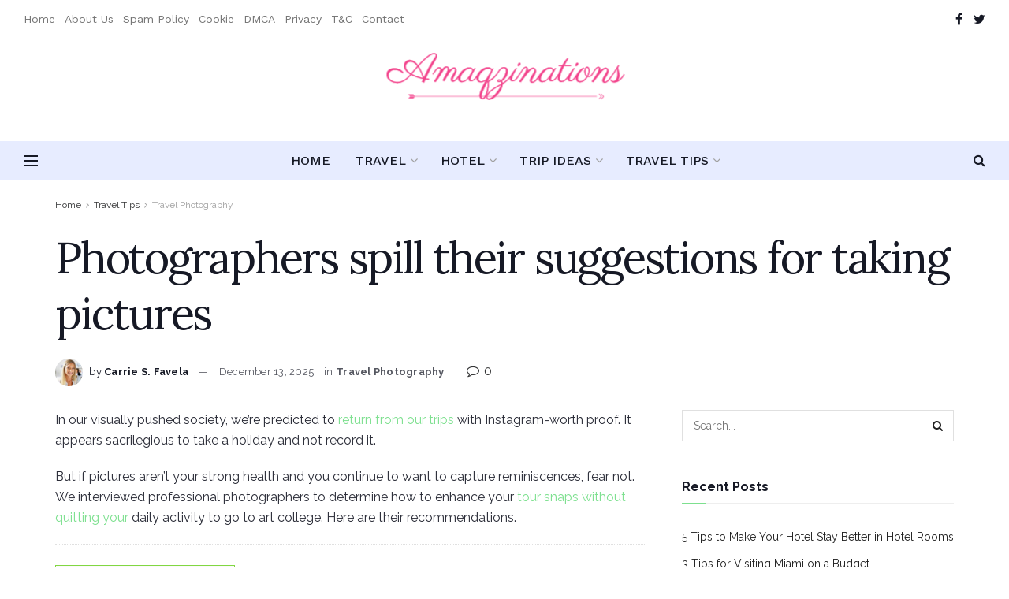

--- FILE ---
content_type: text/html; charset=UTF-8
request_url: https://amazinations.com/photographers-spill-their-suggestions-for-taking-pictures/
body_size: 36466
content:
<!doctype html>
<!--[if lt IE 7]><html class="no-js lt-ie9 lt-ie8 lt-ie7" lang="en-US" prefix="og: https://ogp.me/ns#"> <![endif]-->
<!--[if IE 7]><html class="no-js lt-ie9 lt-ie8" lang="en-US" prefix="og: https://ogp.me/ns#"> <![endif]-->
<!--[if IE 8]><html class="no-js lt-ie9" lang="en-US" prefix="og: https://ogp.me/ns#"> <![endif]-->
<!--[if IE 9]><html class="no-js lt-ie10" lang="en-US" prefix="og: https://ogp.me/ns#"> <![endif]-->
<!--[if gt IE 8]><!--><html class="no-js" lang="en-US" prefix="og: https://ogp.me/ns#"> <!--<![endif]--><head><link rel="preconnect" href="https://fonts.gstatic.com/" crossorigin /><meta http-equiv="Content-Type" content="text/html; charset=UTF-8" /><meta name='viewport' content='width=device-width, initial-scale=1, user-scalable=yes' /><link rel="profile" href="https://gmpg.org/xfn/11" /><link rel="pingback" href="https://amazinations.com/xmlrpc.php" /> <script data-cfasync="false" data-no-defer="1" data-no-minify="1" data-no-optimize="1">var ewww_webp_supported=!1;function check_webp_feature(A,e){var w;e=void 0!==e?e:function(){},ewww_webp_supported?e(ewww_webp_supported):((w=new Image).onload=function(){ewww_webp_supported=0<w.width&&0<w.height,e&&e(ewww_webp_supported)},w.onerror=function(){e&&e(!1)},w.src="data:image/webp;base64,"+{alpha:"UklGRkoAAABXRUJQVlA4WAoAAAAQAAAAAAAAAAAAQUxQSAwAAAARBxAR/Q9ERP8DAABWUDggGAAAABQBAJ0BKgEAAQAAAP4AAA3AAP7mtQAAAA=="}[A])}check_webp_feature("alpha");</script><script data-cfasync="false" data-no-defer="1" data-no-minify="1" data-no-optimize="1">var Arrive=function(c,w){"use strict";if(c.MutationObserver&&"undefined"!=typeof HTMLElement){var r,a=0,u=(r=HTMLElement.prototype.matches||HTMLElement.prototype.webkitMatchesSelector||HTMLElement.prototype.mozMatchesSelector||HTMLElement.prototype.msMatchesSelector,{matchesSelector:function(e,t){return e instanceof HTMLElement&&r.call(e,t)},addMethod:function(e,t,r){var a=e[t];e[t]=function(){return r.length==arguments.length?r.apply(this,arguments):"function"==typeof a?a.apply(this,arguments):void 0}},callCallbacks:function(e,t){t&&t.options.onceOnly&&1==t.firedElems.length&&(e=[e[0]]);for(var r,a=0;r=e[a];a++)r&&r.callback&&r.callback.call(r.elem,r.elem);t&&t.options.onceOnly&&1==t.firedElems.length&&t.me.unbindEventWithSelectorAndCallback.call(t.target,t.selector,t.callback)},checkChildNodesRecursively:function(e,t,r,a){for(var i,n=0;i=e[n];n++)r(i,t,a)&&a.push({callback:t.callback,elem:i}),0<i.childNodes.length&&u.checkChildNodesRecursively(i.childNodes,t,r,a)},mergeArrays:function(e,t){var r,a={};for(r in e)e.hasOwnProperty(r)&&(a[r]=e[r]);for(r in t)t.hasOwnProperty(r)&&(a[r]=t[r]);return a},toElementsArray:function(e){return e=void 0!==e&&("number"!=typeof e.length||e===c)?[e]:e}}),e=(l.prototype.addEvent=function(e,t,r,a){a={target:e,selector:t,options:r,callback:a,firedElems:[]};return this._beforeAdding&&this._beforeAdding(a),this._eventsBucket.push(a),a},l.prototype.removeEvent=function(e){for(var t,r=this._eventsBucket.length-1;t=this._eventsBucket[r];r--)e(t)&&(this._beforeRemoving&&this._beforeRemoving(t),(t=this._eventsBucket.splice(r,1))&&t.length&&(t[0].callback=null))},l.prototype.beforeAdding=function(e){this._beforeAdding=e},l.prototype.beforeRemoving=function(e){this._beforeRemoving=e},l),t=function(i,n){var o=new e,l=this,s={fireOnAttributesModification:!1};return o.beforeAdding(function(t){var e=t.target;e!==c.document&&e!==c||(e=document.getElementsByTagName("html")[0]);var r=new MutationObserver(function(e){n.call(this,e,t)}),a=i(t.options);r.observe(e,a),t.observer=r,t.me=l}),o.beforeRemoving(function(e){e.observer.disconnect()}),this.bindEvent=function(e,t,r){t=u.mergeArrays(s,t);for(var a=u.toElementsArray(this),i=0;i<a.length;i++)o.addEvent(a[i],e,t,r)},this.unbindEvent=function(){var r=u.toElementsArray(this);o.removeEvent(function(e){for(var t=0;t<r.length;t++)if(this===w||e.target===r[t])return!0;return!1})},this.unbindEventWithSelectorOrCallback=function(r){var a=u.toElementsArray(this),i=r,e="function"==typeof r?function(e){for(var t=0;t<a.length;t++)if((this===w||e.target===a[t])&&e.callback===i)return!0;return!1}:function(e){for(var t=0;t<a.length;t++)if((this===w||e.target===a[t])&&e.selector===r)return!0;return!1};o.removeEvent(e)},this.unbindEventWithSelectorAndCallback=function(r,a){var i=u.toElementsArray(this);o.removeEvent(function(e){for(var t=0;t<i.length;t++)if((this===w||e.target===i[t])&&e.selector===r&&e.callback===a)return!0;return!1})},this},i=new function(){var s={fireOnAttributesModification:!1,onceOnly:!1,existing:!1};function n(e,t,r){return!(!u.matchesSelector(e,t.selector)||(e._id===w&&(e._id=a++),-1!=t.firedElems.indexOf(e._id)))&&(t.firedElems.push(e._id),!0)}var c=(i=new t(function(e){var t={attributes:!1,childList:!0,subtree:!0};return e.fireOnAttributesModification&&(t.attributes=!0),t},function(e,i){e.forEach(function(e){var t=e.addedNodes,r=e.target,a=[];null!==t&&0<t.length?u.checkChildNodesRecursively(t,i,n,a):"attributes"===e.type&&n(r,i)&&a.push({callback:i.callback,elem:r}),u.callCallbacks(a,i)})})).bindEvent;return i.bindEvent=function(e,t,r){t=void 0===r?(r=t,s):u.mergeArrays(s,t);var a=u.toElementsArray(this);if(t.existing){for(var i=[],n=0;n<a.length;n++)for(var o=a[n].querySelectorAll(e),l=0;l<o.length;l++)i.push({callback:r,elem:o[l]});if(t.onceOnly&&i.length)return r.call(i[0].elem,i[0].elem);setTimeout(u.callCallbacks,1,i)}c.call(this,e,t,r)},i},o=new function(){var a={};function i(e,t){return u.matchesSelector(e,t.selector)}var n=(o=new t(function(){return{childList:!0,subtree:!0}},function(e,r){e.forEach(function(e){var t=e.removedNodes,e=[];null!==t&&0<t.length&&u.checkChildNodesRecursively(t,r,i,e),u.callCallbacks(e,r)})})).bindEvent;return o.bindEvent=function(e,t,r){t=void 0===r?(r=t,a):u.mergeArrays(a,t),n.call(this,e,t,r)},o};d(HTMLElement.prototype),d(NodeList.prototype),d(HTMLCollection.prototype),d(HTMLDocument.prototype),d(Window.prototype);var n={};return s(i,n,"unbindAllArrive"),s(o,n,"unbindAllLeave"),n}function l(){this._eventsBucket=[],this._beforeAdding=null,this._beforeRemoving=null}function s(e,t,r){u.addMethod(t,r,e.unbindEvent),u.addMethod(t,r,e.unbindEventWithSelectorOrCallback),u.addMethod(t,r,e.unbindEventWithSelectorAndCallback)}function d(e){e.arrive=i.bindEvent,s(i,e,"unbindArrive"),e.leave=o.bindEvent,s(o,e,"unbindLeave")}}(window,void 0),ewww_webp_supported=!1;function check_webp_feature(e,t){var r;ewww_webp_supported?t(ewww_webp_supported):((r=new Image).onload=function(){ewww_webp_supported=0<r.width&&0<r.height,t(ewww_webp_supported)},r.onerror=function(){t(!1)},r.src="data:image/webp;base64,"+{alpha:"UklGRkoAAABXRUJQVlA4WAoAAAAQAAAAAAAAAAAAQUxQSAwAAAARBxAR/Q9ERP8DAABWUDggGAAAABQBAJ0BKgEAAQAAAP4AAA3AAP7mtQAAAA==",animation:"UklGRlIAAABXRUJQVlA4WAoAAAASAAAAAAAAAAAAQU5JTQYAAAD/////AABBTk1GJgAAAAAAAAAAAAAAAAAAAGQAAABWUDhMDQAAAC8AAAAQBxAREYiI/gcA"}[e])}function ewwwLoadImages(e){if(e){for(var t=document.querySelectorAll(".batch-image img, .image-wrapper a, .ngg-pro-masonry-item a, .ngg-galleria-offscreen-seo-wrapper a"),r=0,a=t.length;r<a;r++)ewwwAttr(t[r],"data-src",t[r].getAttribute("data-webp")),ewwwAttr(t[r],"data-thumbnail",t[r].getAttribute("data-webp-thumbnail"));for(var i=document.querySelectorAll("div.woocommerce-product-gallery__image"),r=0,a=i.length;r<a;r++)ewwwAttr(i[r],"data-thumb",i[r].getAttribute("data-webp-thumb"))}for(var n=document.querySelectorAll("video"),r=0,a=n.length;r<a;r++)ewwwAttr(n[r],"poster",e?n[r].getAttribute("data-poster-webp"):n[r].getAttribute("data-poster-image"));for(var o,l=document.querySelectorAll("img.ewww_webp_lazy_load"),r=0,a=l.length;r<a;r++)e&&(ewwwAttr(l[r],"data-lazy-srcset",l[r].getAttribute("data-lazy-srcset-webp")),ewwwAttr(l[r],"data-srcset",l[r].getAttribute("data-srcset-webp")),ewwwAttr(l[r],"data-lazy-src",l[r].getAttribute("data-lazy-src-webp")),ewwwAttr(l[r],"data-src",l[r].getAttribute("data-src-webp")),ewwwAttr(l[r],"data-orig-file",l[r].getAttribute("data-webp-orig-file")),ewwwAttr(l[r],"data-medium-file",l[r].getAttribute("data-webp-medium-file")),ewwwAttr(l[r],"data-large-file",l[r].getAttribute("data-webp-large-file")),null!=(o=l[r].getAttribute("srcset"))&&!1!==o&&o.includes("R0lGOD")&&ewwwAttr(l[r],"src",l[r].getAttribute("data-lazy-src-webp"))),l[r].className=l[r].className.replace(/\bewww_webp_lazy_load\b/,"");for(var s=document.querySelectorAll(".ewww_webp"),r=0,a=s.length;r<a;r++)e?(ewwwAttr(s[r],"srcset",s[r].getAttribute("data-srcset-webp")),ewwwAttr(s[r],"src",s[r].getAttribute("data-src-webp")),ewwwAttr(s[r],"data-orig-file",s[r].getAttribute("data-webp-orig-file")),ewwwAttr(s[r],"data-medium-file",s[r].getAttribute("data-webp-medium-file")),ewwwAttr(s[r],"data-large-file",s[r].getAttribute("data-webp-large-file")),ewwwAttr(s[r],"data-large_image",s[r].getAttribute("data-webp-large_image")),ewwwAttr(s[r],"data-src",s[r].getAttribute("data-webp-src"))):(ewwwAttr(s[r],"srcset",s[r].getAttribute("data-srcset-img")),ewwwAttr(s[r],"src",s[r].getAttribute("data-src-img"))),s[r].className=s[r].className.replace(/\bewww_webp\b/,"ewww_webp_loaded");window.jQuery&&jQuery.fn.isotope&&jQuery.fn.imagesLoaded&&(jQuery(".fusion-posts-container-infinite").imagesLoaded(function(){jQuery(".fusion-posts-container-infinite").hasClass("isotope")&&jQuery(".fusion-posts-container-infinite").isotope()}),jQuery(".fusion-portfolio:not(.fusion-recent-works) .fusion-portfolio-wrapper").imagesLoaded(function(){jQuery(".fusion-portfolio:not(.fusion-recent-works) .fusion-portfolio-wrapper").isotope()}))}function ewwwWebPInit(e){ewwwLoadImages(e),ewwwNggLoadGalleries(e),document.arrive(".ewww_webp",function(){ewwwLoadImages(e)}),document.arrive(".ewww_webp_lazy_load",function(){ewwwLoadImages(e)}),document.arrive("videos",function(){ewwwLoadImages(e)}),"loading"==document.readyState?document.addEventListener("DOMContentLoaded",ewwwJSONParserInit):("undefined"!=typeof galleries&&ewwwNggParseGalleries(e),ewwwWooParseVariations(e))}function ewwwAttr(e,t,r){null!=r&&!1!==r&&e.setAttribute(t,r)}function ewwwJSONParserInit(){"undefined"!=typeof galleries&&check_webp_feature("alpha",ewwwNggParseGalleries),check_webp_feature("alpha",ewwwWooParseVariations)}function ewwwWooParseVariations(e){if(e)for(var t=document.querySelectorAll("form.variations_form"),r=0,a=t.length;r<a;r++){var i=t[r].getAttribute("data-product_variations"),n=!1;try{for(var o in i=JSON.parse(i))void 0!==i[o]&&void 0!==i[o].image&&(void 0!==i[o].image.src_webp&&(i[o].image.src=i[o].image.src_webp,n=!0),void 0!==i[o].image.srcset_webp&&(i[o].image.srcset=i[o].image.srcset_webp,n=!0),void 0!==i[o].image.full_src_webp&&(i[o].image.full_src=i[o].image.full_src_webp,n=!0),void 0!==i[o].image.gallery_thumbnail_src_webp&&(i[o].image.gallery_thumbnail_src=i[o].image.gallery_thumbnail_src_webp,n=!0),void 0!==i[o].image.thumb_src_webp&&(i[o].image.thumb_src=i[o].image.thumb_src_webp,n=!0));n&&ewwwAttr(t[r],"data-product_variations",JSON.stringify(i))}catch(e){}}}function ewwwNggParseGalleries(e){if(e)for(var t in galleries){var r=galleries[t];galleries[t].images_list=ewwwNggParseImageList(r.images_list)}}function ewwwNggLoadGalleries(e){e&&document.addEventListener("ngg.galleria.themeadded",function(e,t){window.ngg_galleria._create_backup=window.ngg_galleria.create,window.ngg_galleria.create=function(e,t){var r=$(e).data("id");return galleries["gallery_"+r].images_list=ewwwNggParseImageList(galleries["gallery_"+r].images_list),window.ngg_galleria._create_backup(e,t)}})}function ewwwNggParseImageList(e){for(var t in e){var r=e[t];if(void 0!==r["image-webp"]&&(e[t].image=r["image-webp"],delete e[t]["image-webp"]),void 0!==r["thumb-webp"]&&(e[t].thumb=r["thumb-webp"],delete e[t]["thumb-webp"]),void 0!==r.full_image_webp&&(e[t].full_image=r.full_image_webp,delete e[t].full_image_webp),void 0!==r.srcsets)for(var a in r.srcsets)nggSrcset=r.srcsets[a],void 0!==r.srcsets[a+"-webp"]&&(e[t].srcsets[a]=r.srcsets[a+"-webp"],delete e[t].srcsets[a+"-webp"]);if(void 0!==r.full_srcsets)for(var i in r.full_srcsets)nggFSrcset=r.full_srcsets[i],void 0!==r.full_srcsets[i+"-webp"]&&(e[t].full_srcsets[i]=r.full_srcsets[i+"-webp"],delete e[t].full_srcsets[i+"-webp"])}return e}check_webp_feature("alpha",ewwwWebPInit);</script><meta property="og:type" content="article"><meta property="og:title" content="Photographers spill their suggestions for taking pictures"><meta property="og:site_name" content="Amazinations"><meta property="og:description" content="In our visually pushed society, we're predicted to return from our trips with Instagram-worth proof. It appears sacrilegious to take"><meta property="og:url" content="https://amazinations.com/photographers-spill-their-suggestions-for-taking-pictures/"><meta property="og:locale" content="en_US"><meta property="og:image" content="https://aws.wideinfo.org/amazinations.com/wp-content/uploads/2019/08/29183614/5d4476e22de31.image_.jpg"><meta property="og:image:height" content="800"><meta property="og:image:width" content="1200"><meta property="article:published_time" content="2025-12-13T04:40:34+00:00"><meta property="article:modified_time" content="2025-12-13T04:40:34+00:00"><meta property="article:author" content="https://amazinations.com/"><meta property="article:section" content="Travel Photography"><meta name="twitter:card" content="summary_large_image"><meta name="twitter:title" content="Photographers spill their suggestions for taking pictures"><meta name="twitter:description" content="In our visually pushed society, we&#039;re predicted to return from our trips with Instagram-worth proof. It appears sacrilegious to take"><meta name="twitter:url" content="https://amazinations.com/photographers-spill-their-suggestions-for-taking-pictures/"><meta name="twitter:site" content="https://amazinations.com/"><meta name="twitter:image:src" content="https://aws.wideinfo.org/amazinations.com/wp-content/uploads/2019/08/29183614/5d4476e22de31.image_.jpg"><meta name="twitter:image:width" content="1200"><meta name="twitter:image:height" content="800"> <script type="text/javascript" src="[data-uri]" defer></script> <title>Photographers spill their suggestions for taking pictures - Amazinations</title><meta name="description" content="In our visually pushed society, we&#039;re predicted to return from our trips with Instagram-worth proof. It appears sacrilegious to take a holiday and not record"/><meta name="robots" content="follow, index, max-snippet:-1, max-video-preview:-1, max-image-preview:large"/><link rel="canonical" href="https://amazinations.com/photographers-spill-their-suggestions-for-taking-pictures/" /><meta property="og:locale" content="en_US" /><meta property="og:type" content="article" /><meta property="og:title" content="Photographers spill their suggestions for taking pictures - Amazinations" /><meta property="og:description" content="In our visually pushed society, we&#039;re predicted to return from our trips with Instagram-worth proof. It appears sacrilegious to take a holiday and not record" /><meta property="og:url" content="https://amazinations.com/photographers-spill-their-suggestions-for-taking-pictures/" /><meta property="og:site_name" content="Amazinations" /><meta property="article:section" content="Travel Photography" /><meta property="og:image" content="https://aws.wideinfo.org/amazinations.com/wp-content/uploads/2019/08/29183614/5d4476e22de31.image_.jpg" /><meta property="og:image:secure_url" content="https://aws.wideinfo.org/amazinations.com/wp-content/uploads/2019/08/29183614/5d4476e22de31.image_.jpg" /><meta property="og:image:width" content="1200" /><meta property="og:image:height" content="800" /><meta property="og:image:alt" content="Photographers spill their suggestions for taking pictures" /><meta property="og:image:type" content="image/jpeg" /><meta property="article:published_time" content="2025-12-13T04:40:34+00:00" /><meta name="twitter:card" content="summary_large_image" /><meta name="twitter:title" content="Photographers spill their suggestions for taking pictures - Amazinations" /><meta name="twitter:description" content="In our visually pushed society, we&#039;re predicted to return from our trips with Instagram-worth proof. It appears sacrilegious to take a holiday and not record" /><meta name="twitter:image" content="https://aws.wideinfo.org/amazinations.com/wp-content/uploads/2019/08/29183614/5d4476e22de31.image_.jpg" /><meta name="twitter:label1" content="Written by" /><meta name="twitter:data1" content="Carrie S. Favela" /><meta name="twitter:label2" content="Time to read" /><meta name="twitter:data2" content="3 minutes" /> <script type="application/ld+json" class="rank-math-schema">{"@context":"https://schema.org","@graph":[{"@type":["Person","Organization"],"@id":"https://amazinations.com/#person","name":"Amazinations"},{"@type":"WebSite","@id":"https://amazinations.com/#website","url":"https://amazinations.com","name":"Amazinations","publisher":{"@id":"https://amazinations.com/#person"},"inLanguage":"en-US"},{"@type":"ImageObject","@id":"https://aws.wideinfo.org/amazinations.com/wp-content/uploads/2019/08/29183614/5d4476e22de31.image_.jpg","url":"https://aws.wideinfo.org/amazinations.com/wp-content/uploads/2019/08/29183614/5d4476e22de31.image_.jpg","width":"1200","height":"800","inLanguage":"en-US"},{"@type":"WebPage","@id":"https://amazinations.com/photographers-spill-their-suggestions-for-taking-pictures/#webpage","url":"https://amazinations.com/photographers-spill-their-suggestions-for-taking-pictures/","name":"Photographers spill their suggestions for taking pictures - Amazinations","datePublished":"2025-12-13T04:40:34+00:00","dateModified":"2025-12-13T04:40:34+00:00","isPartOf":{"@id":"https://amazinations.com/#website"},"primaryImageOfPage":{"@id":"https://aws.wideinfo.org/amazinations.com/wp-content/uploads/2019/08/29183614/5d4476e22de31.image_.jpg"},"inLanguage":"en-US"},{"@type":"Person","@id":"https://amazinations.com/author/amazinations/","name":"Carrie S. Favela","url":"https://amazinations.com/author/amazinations/","image":{"@type":"ImageObject","@id":"https://amazinations.com/wp-content/litespeed/avatar/e38a7f283ac05a754b9cd01111ab0b81.jpg?ver=1768586610","url":"https://amazinations.com/wp-content/litespeed/avatar/e38a7f283ac05a754b9cd01111ab0b81.jpg?ver=1768586610","caption":"Carrie S. Favela","inLanguage":"en-US"},"sameAs":["https://amazinations.com/"]},{"@type":"BlogPosting","headline":"Photographers spill their suggestions for taking pictures - Amazinations","datePublished":"2025-12-13T04:40:34+00:00","dateModified":"2025-12-13T04:40:34+00:00","articleSection":"Travel Photography","author":{"@id":"https://amazinations.com/author/amazinations/","name":"Carrie S. Favela"},"publisher":{"@id":"https://amazinations.com/#person"},"description":"In our visually pushed society, we&#039;re predicted to return from our trips with Instagram-worth proof. It appears sacrilegious to take a holiday and not record","name":"Photographers spill their suggestions for taking pictures - Amazinations","@id":"https://amazinations.com/photographers-spill-their-suggestions-for-taking-pictures/#richSnippet","isPartOf":{"@id":"https://amazinations.com/photographers-spill-their-suggestions-for-taking-pictures/#webpage"},"image":{"@id":"https://aws.wideinfo.org/amazinations.com/wp-content/uploads/2019/08/29183614/5d4476e22de31.image_.jpg"},"inLanguage":"en-US","mainEntityOfPage":{"@id":"https://amazinations.com/photographers-spill-their-suggestions-for-taking-pictures/#webpage"}}]}</script> <link rel='dns-prefetch' href='//fonts.googleapis.com' /><link rel="alternate" type="application/rss+xml" title="Amazinations &raquo; Feed" href="https://amazinations.com/feed/" /><link rel="alternate" title="oEmbed (JSON)" type="application/json+oembed" href="https://amazinations.com/wp-json/oembed/1.0/embed?url=https%3A%2F%2Famazinations.com%2Fphotographers-spill-their-suggestions-for-taking-pictures%2F" /><link rel="alternate" title="oEmbed (XML)" type="text/xml+oembed" href="https://amazinations.com/wp-json/oembed/1.0/embed?url=https%3A%2F%2Famazinations.com%2Fphotographers-spill-their-suggestions-for-taking-pictures%2F&#038;format=xml" /><style id='wp-img-auto-sizes-contain-inline-css' type='text/css'>img:is([sizes=auto i],[sizes^="auto," i]){contain-intrinsic-size:3000px 1500px}
/*# sourceURL=wp-img-auto-sizes-contain-inline-css */</style><style id="litespeed-ccss">ul{box-sizing:border-box}.entry-content{counter-reset:footnotes}:root{--wp--preset--font-size--normal:16px;--wp--preset--font-size--huge:42px}:root{--wp--preset--aspect-ratio--square:1;--wp--preset--aspect-ratio--4-3:4/3;--wp--preset--aspect-ratio--3-4:3/4;--wp--preset--aspect-ratio--3-2:3/2;--wp--preset--aspect-ratio--2-3:2/3;--wp--preset--aspect-ratio--16-9:16/9;--wp--preset--aspect-ratio--9-16:9/16;--wp--preset--color--black:#000000;--wp--preset--color--cyan-bluish-gray:#abb8c3;--wp--preset--color--white:#ffffff;--wp--preset--color--pale-pink:#f78da7;--wp--preset--color--vivid-red:#cf2e2e;--wp--preset--color--luminous-vivid-orange:#ff6900;--wp--preset--color--luminous-vivid-amber:#fcb900;--wp--preset--color--light-green-cyan:#7bdcb5;--wp--preset--color--vivid-green-cyan:#00d084;--wp--preset--color--pale-cyan-blue:#8ed1fc;--wp--preset--color--vivid-cyan-blue:#0693e3;--wp--preset--color--vivid-purple:#9b51e0;--wp--preset--gradient--vivid-cyan-blue-to-vivid-purple:linear-gradient(135deg,rgba(6,147,227,1) 0%,rgb(155,81,224) 100%);--wp--preset--gradient--light-green-cyan-to-vivid-green-cyan:linear-gradient(135deg,rgb(122,220,180) 0%,rgb(0,208,130) 100%);--wp--preset--gradient--luminous-vivid-amber-to-luminous-vivid-orange:linear-gradient(135deg,rgba(252,185,0,1) 0%,rgba(255,105,0,1) 100%);--wp--preset--gradient--luminous-vivid-orange-to-vivid-red:linear-gradient(135deg,rgba(255,105,0,1) 0%,rgb(207,46,46) 100%);--wp--preset--gradient--very-light-gray-to-cyan-bluish-gray:linear-gradient(135deg,rgb(238,238,238) 0%,rgb(169,184,195) 100%);--wp--preset--gradient--cool-to-warm-spectrum:linear-gradient(135deg,rgb(74,234,220) 0%,rgb(151,120,209) 20%,rgb(207,42,186) 40%,rgb(238,44,130) 60%,rgb(251,105,98) 80%,rgb(254,248,76) 100%);--wp--preset--gradient--blush-light-purple:linear-gradient(135deg,rgb(255,206,236) 0%,rgb(152,150,240) 100%);--wp--preset--gradient--blush-bordeaux:linear-gradient(135deg,rgb(254,205,165) 0%,rgb(254,45,45) 50%,rgb(107,0,62) 100%);--wp--preset--gradient--luminous-dusk:linear-gradient(135deg,rgb(255,203,112) 0%,rgb(199,81,192) 50%,rgb(65,88,208) 100%);--wp--preset--gradient--pale-ocean:linear-gradient(135deg,rgb(255,245,203) 0%,rgb(182,227,212) 50%,rgb(51,167,181) 100%);--wp--preset--gradient--electric-grass:linear-gradient(135deg,rgb(202,248,128) 0%,rgb(113,206,126) 100%);--wp--preset--gradient--midnight:linear-gradient(135deg,rgb(2,3,129) 0%,rgb(40,116,252) 100%);--wp--preset--font-size--small:13px;--wp--preset--font-size--medium:20px;--wp--preset--font-size--large:36px;--wp--preset--font-size--x-large:42px;--wp--preset--spacing--20:0.44rem;--wp--preset--spacing--30:0.67rem;--wp--preset--spacing--40:1rem;--wp--preset--spacing--50:1.5rem;--wp--preset--spacing--60:2.25rem;--wp--preset--spacing--70:3.38rem;--wp--preset--spacing--80:5.06rem;--wp--preset--shadow--natural:6px 6px 9px rgba(0, 0, 0, 0.2);--wp--preset--shadow--deep:12px 12px 50px rgba(0, 0, 0, 0.4);--wp--preset--shadow--sharp:6px 6px 0px rgba(0, 0, 0, 0.2);--wp--preset--shadow--outlined:6px 6px 0px -3px rgba(255, 255, 255, 1), 6px 6px rgba(0, 0, 0, 1);--wp--preset--shadow--crisp:6px 6px 0px rgba(0, 0, 0, 1)}.fa{display:inline-block;font:normal normal normal 14px/1 FontAwesome;font-size:inherit;text-rendering:auto;-webkit-font-smoothing:antialiased;-moz-osx-font-smoothing:grayscale}.fa-search:before{content:""}.fa-close:before{content:""}.fa-twitter:before{content:""}.fa-facebook:before{content:""}.fa-bars:before{content:""}.fa-comment-o:before{content:""}.fa-angle-right:before{content:""}.fa-angle-up:before{content:""}[class^=jegicon-]:before{font-family:jegicon!important;font-style:normal!important;font-weight:400!important;font-variant:normal!important;text-transform:none!important;speak:none;line-height:1;-webkit-font-smoothing:antialiased;-moz-osx-font-smoothing:grayscale}.jegicon-cross:before{content:"d"}button::-moz-focus-inner{padding:0;border:0}a,article,b,body,div,form,h1,h3,html,i,img,li,p,section,span,ul{margin:0;padding:0;border:0;font-size:100%;font:inherit;vertical-align:baseline}article,section{display:block}body{line-height:1}ul{list-style:none}body{color:#53585c;background:#fff;font-family:Helvetica Neue,Helvetica,Roboto,Arial,sans-serif;font-size:14px;line-height:1.6em;-webkit-font-smoothing:antialiased;-moz-osx-font-smoothing:grayscale}body,html{height:100%;margin:0}::-webkit-selection{background:#fde69a;color:#212121;text-shadow:none}a{color:#f70d28;text-decoration:none}img{vertical-align:middle}img{max-width:100%;-ms-interpolation-mode:bicubic;height:auto}button,input{font:inherit}[class*=jeg_] .fa{font-family:FontAwesome}.clearfix:after,.container:after,.jeg_block_heading:after,.jeg_popup_content:after,.jeg_postblock:after,.row:after{content:"";display:table;clear:both}h1,h3{color:#212121;text-rendering:optimizeLegibility}h1{font-size:2.25em;margin:.67em 0 .5em;line-height:1.25;letter-spacing:-.02em}h3{font-size:1.563em;margin:1em 0 .5em;line-height:1.4}b{font-weight:700}i{font-style:italic}p{margin:0 0 1.75em;text-rendering:optimizeLegibility}@media (max-width:767px){.container{width:98%;width:calc(100% - 10px)}}@media (max-width:479px){.container{width:100%}}@media (min-width:768px){.container{max-width:750px}}@media (min-width:992px){.container{max-width:970px}}@media (min-width:1200px){.container{max-width:1170px}}.container{padding-right:15px;padding-left:15px;margin-right:auto;margin-left:auto}.row{margin-right:-15px;margin-left:-15px}.col-md-4,.col-md-8{position:relative;min-height:1px;padding-right:15px;padding-left:15px}@media (min-width:992px){.col-md-4,.col-md-8{float:left}.col-md-8{width:66.66666667%}.col-md-4{width:33.33333333%}}*,:after,:before{box-sizing:border-box}.jeg_viewport{position:relative}.jeg_container{width:auto;margin:0 auto;padding:0}.jeg_content{background:#fff}.jeg_content{padding:30px 0 40px}.jeg_sidebar{padding-left:30px}.post-ajax-overlay{position:absolute;top:0;left:0;right:0;bottom:0;background:#f5f5f5;display:none;z-index:5}.post-ajax-overlay .jnews_preloader_circle_outer{position:fixed;width:100%;top:50%;left:0;margin-left:170px}.post-ajax-overlay .jeg_preloader.dot{position:fixed;top:50%;margin-top:40px;margin-left:170px;left:50%}.post-ajax-overlay .jeg_preloader.square{position:fixed;top:50%;margin-top:0;left:50%;margin-left:170px}input:not([type=submit]){display:inline-block;background:#fff;border:1px solid #e0e0e0;border-radius:0;padding:7px 14px;height:40px;outline:none;font-size:14px;font-weight:300;margin:0;width:100%;max-width:100%;box-shadow:none}.btn{border:none;border-radius:0;background:#f70d28;color:#fff;padding:0 20px;line-height:40px;height:40px;display:inline-block;text-transform:uppercase;font-size:13px;font-weight:700;letter-spacing:1px;outline:0;-webkit-appearance:none}.jeg_header{position:relative}.jeg_header .container{height:100%}.jeg_header.full .container{max-width:100%}.jeg_nav_row{position:relative;-js-display:flex;display:-ms-flexbox;display:flex;-ms-flex-flow:row nowrap;flex-flow:row nowrap;-ms-flex-align:center;align-items:center;-ms-flex-pack:justify;justify-content:space-between;height:100%}.jeg_nav_grow{-webkit-box-flex:1;-ms-flex:1;flex:1}.jeg_nav_normal{-webkit-box-flex:0 0 auto;-ms-flex:0 0 auto;flex:0 0 auto}.item_wrap{width:100%;display:inline-block;display:-ms-flexbox;display:flex;-ms-flex-flow:row wrap;flex-flow:row wrap;-ms-flex-align:center;align-items:center}.jeg_nav_left{margin-right:auto}.jeg_nav_right{margin-left:auto}.jeg_nav_center{margin:0 auto}.jeg_nav_alignleft{justify-content:flex-start}.jeg_nav_alignright{justify-content:flex-end}.jeg_nav_aligncenter{justify-content:center}.jeg_topbar{font-size:12px;color:#757575;position:relative;z-index:11;background:#f5f5f5;border-bottom:1px solid #e0e0e0;-webkit-font-smoothing:auto;-moz-osx-font-smoothing:auto}.jeg_topbar .jeg_nav_item{padding:0 12px;border-right:1px solid #e0e0e0}.jeg_topbar .jeg_nav_item:last-child{border-right-width:0}.jeg_topbar .jeg_nav_row{height:34px;line-height:34px}.jeg_midbar{background-color:#fff;height:140px;position:relative;z-index:10;border-bottom:0 solid #e8e8e8}.jeg_midbar .jeg_nav_item{padding:0 14px}.jeg_navbar{background:#fff;position:relative;border-top:0 solid #e8e8e8;border-bottom:1px solid #e8e8e8;line-height:50px;z-index:9;box-sizing:content-box}.jeg_navbar:first-child{z-index:10}.jeg_navbar .jeg_nav_item{padding:0 14px}.jeg_nav_item:first-child{padding-left:0}.jeg_nav_item:last-child{padding-right:0}.jeg_navbar_dark:not(.jeg_navbar_boxed){background:#212121}.jeg_navbar_dark .jeg_menu>li>a,.jeg_navbar_dark .jeg_search_toggle{color:#fafafa}.jeg_navbar_dark .jeg_menu>li>ul{border-top:0}.jeg_logo{position:relative}.site-title{margin:0;padding:0;line-height:1;font-size:60px;letter-spacing:-.02em}.jeg_mobile_logo .site-title{font-size:34px}.site-title a{display:block;color:#212121}.jeg_logo img{height:auto;image-rendering:optimizeQuality;display:block}.jeg_topbar .jeg_social_icon_block.nobg a .fa{font-size:14px}.btn .fa{margin-right:2px;font-size:14px}.jeg_navbar .btn{height:36px;line-height:36px;font-size:12px;font-weight:500;padding:0 16px}.jeg_navbar .jeg_nav_html{line-height:1.4em}.jeg_nav_icon{display:-webkit-box;display:-ms-flexbox;display:flex;-webkit-box-align:center;-ms-flex-align:center;align-items:center}.jeg_nav_icon .jeg_mobile_toggle{color:#212121;display:block;position:relative;width:18px;height:14px}.jeg_navbar_dark .jeg_mobile_toggle{color:#fafafa}.jeg_nav_icon .jeg_mobile_toggle span{position:absolute;width:100%;height:2px;left:0;border-top:2px solid}.jeg_nav_icon .jeg_mobile_toggle span:first-child{top:0}.jeg_nav_icon .jeg_mobile_toggle span:nth-child(2){top:50%;margin-top:-1px}.jeg_nav_icon .jeg_mobile_toggle span:nth-child(3){bottom:0}.jeg_topbar .socials_widget a{margin:0 5px 0 0}.jeg_topbar .socials_widget a .fa{width:26px;line-height:26px}.jeg_topbar .socials_widget.nobg a{margin-right:14px}.jeg_topbar .socials_widget.nobg a:last-child{margin-right:0}.jeg_topbar .socials_widget.nobg a .fa{font-size:14px}.jeg_search_wrapper{position:relative}.jeg_search_wrapper .jeg_search_form{display:block;position:relative;line-height:normal;min-width:60%}.jeg_search_toggle{color:#212121;display:block;text-align:center}.jeg_navbar .jeg_search_toggle{font-size:16px;min-width:15px}.jeg_search_wrapper .jeg_search_input{width:100%;vertical-align:middle;height:40px;padding:.5em 30px .5em 14px}.jeg_search_wrapper .jeg_search_button{color:#212121;background:#fff0;border:0;font-size:14px;outline:none;position:absolute;height:auto;min-height:unset;line-height:normal;top:0;bottom:0;right:0;padding:0 10px}.jeg_navbar .jeg_search_wrapper .jeg_search_input{height:36px}.jeg_search_no_expand .jeg_search_toggle{display:none}.jeg_search_no_expand.square .jeg_search_input{border-radius:0}.jeg_search_popup_expand .jeg_search_form{display:block;opacity:0;visibility:hidden;position:absolute;top:100%;right:-4px;text-align:center;width:325px;background:#fff;border:1px solid #eee;padding:0;height:0;z-index:12;box-shadow:0 1px 4px rgb(0 0 0/.09)}.jeg_search_popup_expand .jeg_search_form:before{border-color:#fff0 #fff0 #fff;border-style:solid;border-width:0 8px 8px;content:"";right:16px;position:absolute;top:-8px;z-index:98}.jeg_search_popup_expand .jeg_search_form:after{border-color:#fff0 #fff0 #eaeaea;border-style:solid;border-width:0 9px 9px;content:"";right:15px;position:absolute;top:-9px;z-index:97}.jeg_search_popup_expand .jeg_search_input{width:100%;box-shadow:inset 0 0 15px 0 rgb(0 0 0/.08)}.jeg_search_popup_expand .jeg_search_button{color:#888;position:absolute;top:0;bottom:0;right:20px}.jeg_navbar:not(.jeg_navbar_boxed):not(.jeg_navbar_menuborder) .jeg_search_popup_expand:last-child .jeg_search_form,.jeg_navbar:not(.jeg_navbar_boxed):not(.jeg_navbar_menuborder) .jeg_search_popup_expand:last-child .jeg_search_result{right:-17px}.jeg_header.full .jeg_navbar:not(.jeg_navbar_boxed):not(.jeg_navbar_menuborder) .jeg_nav_right .jeg_search_popup_expand:last-child .jeg_search_form,.jeg_header.full .jeg_navbar:not(.jeg_navbar_boxed):not(.jeg_navbar_menuborder) .jeg_nav_right .jeg_search_popup_expand:last-child .jeg_search_result{right:-15px}.jeg_header.full .jeg_navbar:not(.jeg_navbar_boxed):not(.jeg_navbar_menuborder) .jeg_nav_right .jeg_search_popup_expand:last-child .jeg_search_form:before{right:14px}.jeg_header.full .jeg_navbar:not(.jeg_navbar_boxed):not(.jeg_navbar_menuborder) .jeg_nav_right .jeg_search_popup_expand:last-child .jeg_search_form:after{right:13px}.jeg_search_hide{display:none}.jeg_search_result{opacity:0;visibility:hidden;position:absolute;top:100%;right:-4px;width:325px;background:#fff;border:1px solid #eee;padding:0;height:0;line-height:1;z-index:9;box-shadow:0 1px 4px rgb(0 0 0/.09)}.jeg_header .jeg_search_result{z-index:10}.widget_search .jeg_search_result{margin-top:5px;opacity:1;visibility:visible;height:auto;width:100%;left:0}.jeg_search_no_expand .jeg_search_result{margin-top:0;opacity:1;visibility:visible;height:auto;min-width:100%;right:0}.jeg_search_result.with_result .search-all-button{overflow:hidden}.jeg_search_result .search-link{display:none;text-align:center;font-size:12px;padding:12px 15px;border-top:1px solid #eee}.jeg_search_result .search-link .fa{margin-right:5px}.jeg_search_result.with_result .search-all-button{display:block}.jeg_menu>li{position:relative;float:left;text-align:left;padding-right:1.2em}.jeg_menu>li:last-child{padding-right:0}.jeg_navbar.jeg_navbar_dark .jeg_menu>li>a{color:#f5f5f5}.jeg_topbar .jeg_menu>li>a{color:inherit}.jeg_menu li li{position:relative;line-height:20px}.jeg_menu li>ul{background:#fff;position:absolute;display:none;top:100%;left:0;min-width:15em;text-align:left;z-index:11;white-space:nowrap;box-shadow:0 0 2px rgb(0 0 0/.1),0 20px 40px rgb(0 0 0/.18)}.jeg_menu li>ul li a{padding:8px 16px;font-size:13px;color:#7b7b7b;border-bottom:1px solid #eee}.jeg_menu li>ul>li:last-child>a{border-bottom:0}.jeg_menu a{display:block}.jeg_menu a{position:relative}.jeg_main_menu>li{margin:0;padding:0;list-style:none;float:left}.jeg_main_menu>li>a{color:#212121;display:block;position:relative;padding:0 16px;margin:0;font-size:1em;font-weight:700;line-height:50px;text-transform:uppercase;white-space:nowrap}.jeg_menu_style_2>li>a:before{content:"";position:absolute;bottom:-1px;margin:auto;left:0;right:0;width:0;height:3px;background:#f70d28;opacity:0}.jeg_navbar_dark .jeg_menu_style_2>li>a:before{bottom:0}.jeg_navbar_mobile_wrapper,.jeg_navbar_mobile_wrapper .sticky_blankspace{display:none}.jeg_stickybar{position:fixed;top:0;left:auto;width:100%;z-index:9997;margin:0 auto;opacity:0;visibility:hidden}.jeg_topbar .jeg_menu>li{padding-right:12px}.jeg_topbar .jeg_menu>li:last-child{padding-right:0}.jeg_topbar{border-top-style:solid}.module-preloader,.newsfeed_preloader{position:absolute;top:0;bottom:0;left:0;right:0;margin:auto;width:16px;height:16px}.jeg_preloader span{height:16px;width:16px;background-color:#999;-webkit-animation:d 1.4s infinite ease-in-out both;animation:d 1.4s infinite ease-in-out both;position:absolute;top:0;border-radius:100%}.jeg_preloader span:first-of-type{left:-22px;-webkit-animation-delay:-.32s;animation-delay:-.32s}.jeg_preloader span:nth-of-type(2){-webkit-animation-delay:-.16s;animation-delay:-.16s}.jeg_preloader span:last-of-type{left:22px}@-webkit-keyframes d{0%,80%,to{-webkit-transform:scale(0);opacity:0}40%{-webkit-transform:scale(1);opacity:1}}@keyframes d{0%,80%,to{-webkit-transform:scale(0);transform:scale(0);opacity:0}40%{-webkit-transform:scale(1);transform:scale(1);opacity:1}}.jeg_navbar_mobile{display:none;position:relative;background:#fff;box-shadow:0 2px 6px rgb(0 0 0/.1);top:0;transform:translateZ(0)}.jeg_navbar_mobile .container{width:100%;height:100%}.jeg_mobile_bottombar{border-style:solid;height:60px;line-height:60px}.jeg_mobile_bottombar .jeg_nav_item{padding:0 10px}.jeg_navbar_mobile .jeg_nav_left .jeg_nav_item:first-child{padding-left:0}.jeg_navbar_mobile .jeg_nav_right .jeg_nav_item:last-child{padding-right:0}.jeg_navbar_mobile .jeg_search_toggle,.jeg_navbar_mobile .toggle_btn{color:#212121;font-size:22px;display:block}.jeg_mobile_logo a{display:block}.jeg_mobile_logo img{width:auto;max-height:40px;display:block}.jeg_navbar_mobile .jeg_search_wrapper{position:static}.jeg_navbar_mobile .jeg_search_popup_expand{float:none}.jeg_navbar_mobile .jeg_search_popup_expand .jeg_search_form:after,.jeg_navbar_mobile .jeg_search_popup_expand .jeg_search_form:before{display:none!important}.jeg_navbar_mobile .jeg_search_popup_expand .jeg_search_form{width:auto;border-left:0;border-right:0;left:-15px!important;right:-15px!important;padding:20px;-webkit-transform:none;transform:none}.jeg_navbar_mobile .jeg_search_popup_expand .jeg_search_result{margin-top:84px;width:auto;left:-15px!important;right:-15px!important;border:0}.jeg_navbar_mobile .jeg_search_form .jeg_search_button{font-size:18px}.jeg_navbar_mobile .jeg_search_wrapper .jeg_search_input{font-size:18px;padding:.5em 40px .5em 15px;height:42px}.jeg_mobile_wrapper .jeg_search_no_expand .jeg_search_input{box-shadow:inset 0 2px 2px rgb(0 0 0/.05)}.jeg_mobile_wrapper .jeg_search_result{width:100%;border-left:0;border-right:0;right:0}.jeg_bg_overlay{content:"";display:block;position:fixed;width:100%;top:0;bottom:0;background:#000;background:linear-gradient(180deg,#000,#434343);opacity:0;z-index:9998;visibility:hidden}.jeg_mobile_wrapper{opacity:0;display:block;position:fixed;top:0;left:0;background:#fff;width:320px;height:100%;overflow-x:hidden;overflow-y:auto;z-index:9999;-webkit-transform:translate3d(-100%,0,0);transform:translate3d(-100%,0,0)}.jeg_menu_close{position:fixed;top:15px;right:15px;padding:0;font-size:16px;color:#fff;opacity:0;visibility:hidden;-webkit-transform:rotate(-90deg);transform:rotate(-90deg);z-index:9999}@media only screen and (min-width:1023px){.jeg_menu_close{font-size:20px;padding:20px}}.jeg_mobile_wrapper .nav_wrap{min-height:100%;display:flex;flex-direction:column;position:relative}.jeg_mobile_wrapper .nav_wrap:before{content:"";position:absolute;top:0;left:0;right:0;bottom:0;min-height:100%;z-index:-1}.jeg_mobile_wrapper .item_main{flex:1}.jeg_aside_item{display:block;padding:20px;border-bottom:1px solid #eee}.jeg_aside_item:last-child{border-bottom:0}.jeg_aside_item:after{content:"";display:table;clear:both}.jeg_navbar_mobile_wrapper{position:relative;z-index:9}.jeg_mobile_menu li a{color:#212121;margin-bottom:15px;display:block;font-size:18px;line-height:1.444em;font-weight:700;position:relative}.jeg_mobile_menu ul{padding-bottom:10px}.jeg_mobile_menu ul li a{color:#757575;font-size:15px;font-weight:400;margin-bottom:12px;padding-bottom:5px;border-bottom:1px solid #eee}.module-overlay{width:100%;height:100%;position:absolute;top:0;left:0;background:hsl(0 0% 100%/.9);display:none;z-index:5}.module-preloader{position:absolute;top:0;bottom:0;left:0;right:0;margin:auto;width:16px;height:16px}.jeg_block_heading{position:relative;margin-bottom:30px}.jeg_block_title{color:#212121;font-size:16px;font-weight:700;margin:0;line-height:normal;float:left}.jeg_block_title span{display:inline-block;height:36px;line-height:36px;padding:0 15px;white-space:nowrap}.jeg_block_heading_6{border-bottom:2px solid #eee}.jeg_block_heading_6:after{content:"";width:30px;height:2px;background:#f70d28;display:block;position:relative;bottom:-2px}.jeg_block_heading_6 .jeg_block_title span{padding:0}.jeg_block_heading_8{margin-bottom:15px}.jeg_block_heading_8 .jeg_block_title{font-size:18px}.jeg_block_heading_8 .jeg_block_title span{padding:0}.jeg_block_heading_8 .jeg_block_title span{height:30px!important;line-height:30px!important}.jeg_pl_xs_4{margin:0 0 10px}.jeg_pl_xs_4 .jeg_postblock_content{position:relative;padding:0 0 0 14px}.jeg_pl_xs_4 .jeg_postblock_content:before{color:#f70d28;font-size:14px;position:absolute;left:1px;top:0;content:"";font-family:FontAwesome;text-rendering:auto;width:100%;-webkit-font-smoothing:antialiased;-moz-osx-font-smoothing:grayscale}.jeg_pl_xs_4 .jeg_post_title{font-size:1em;font-weight:400;margin:0;display:inline-block;margin-right:5px;letter-spacing:normal}.jeg_postblock{margin-bottom:20px;position:relative}.jeg_post_title{letter-spacing:-.02em}.jeg_post_title a{color:#212121}.jeg_post_meta{font-size:11px;text-transform:uppercase;color:#a0a0a0}.jeg_post_meta a{color:inherit;font-weight:700}.jeg_meta_date a{font-weight:400}.jeg_meta_author a{color:#f70d28}.jeg_post_meta .fa{color:#2e9fff}.jeg_post_meta>div{display:inline-block}.jeg_post_meta>div:not(:last-of-type){margin-right:1em}.jeg_thumb,.thumbnail-container{position:relative;overflow:hidden;z-index:0}.thumbnail-container{display:block;height:0;background:#f7f7f7;background-position:50%;background-size:cover}.thumbnail-container>img{position:absolute;top:0;bottom:0;left:0;width:100%;min-height:100%;color:#a0a0a0;z-index:-1}.size-1000{padding-bottom:100%}.thumbnail-container:after{content:"";opacity:1;background:#f7f7f7 url(/wp-content/themes/jnews/assets/dist/image/preloader.gif);background-position:50%;background-size:cover;position:absolute;height:100%;top:0;left:0;right:0;bottom:0;z-index:-2}.navigation_overlay{position:relative;height:48px;display:none}.jeg_block_container{display:block;height:100%;position:relative;z-index:1;overflow:hidden}.jeg_ad{text-align:center}.jnews_header_top_ads{position:relative;background:#f5f5f5;z-index:9999}.widget{margin-bottom:40px}.widget_search .jeg_search_form{position:relative}.widget_search .jeg_search_input{padding-right:50px}.widget_search .jeg_search_button{width:40px;border:0;padding:0;position:absolute;right:0;top:0;font-size:1em;letter-spacing:normal}.widget_recent_entries li{font-size:1em;font-weight:500;margin:0 0 .5em;list-style:none;position:relative}.widget_recent_entries li a{color:#212121}.widget_recent_entries ul li{margin-bottom:12px}.socials_widget a{display:inline-block;margin:0 10px 10px 0;text-decoration:none!important}.socials_widget a .fa{font-size:1em;display:inline-block;width:38px;line-height:36px;white-space:nowrap;color:#fff;text-align:center}.socials_widget .fa{font-size:16px}.socials_widget.nobg a{margin:0 20px 15px 0}.socials_widget a:last-child{margin-right:0}.socials_widget.nobg a .fa{font-size:18px;width:auto;height:auto;line-height:inherit;background:transparent!important}.socials_widget .jeg_facebook .fa{background:#45629f}.socials_widget .jeg_twitter .fa{background:#5eb2ef}.socials_widget.nobg .jeg_facebook .fa{color:#45629f}.socials_widget.nobg .jeg_twitter .fa{color:#5eb2ef}.entry-header .jeg_post_title{color:#212121;font-weight:700;font-size:3em;line-height:1.15;margin:0 0 .4em;letter-spacing:-.04em}.entry-header{margin:0 0 30px}.entry-header .jeg_meta_container{position:relative}.entry-header .jeg_post_meta{font-size:13px;color:#a0a0a0;text-transform:none;display:block}.entry-header .jeg_meta_comment a{color:#53585c;font-weight:400}.entry-header .jeg_post_meta_2 .jeg_meta_comment{margin-left:15px;font-size:16px}.entry-header .jeg_post_meta .fa{color:#2e9fff;font-size:16px;margin-right:2px}.entry-header .jeg_meta_author+.jeg_meta_date:before{content:"—";margin-right:10px}.entry-header .meta_right{text-align:right;flex:1 0 auto;margin-left:auto}.entry-header .meta_right>div{display:inline-block;font-size:18px;margin-left:15px}.entry-header .jeg_post_meta .meta_right .fa{font-size:inherit}.jeg_meta_author img{width:35px;border-radius:100%;margin-right:5px}.entry-content{margin-bottom:30px;position:relative}.content-inner{color:#333;font-size:16px;line-height:1.625em;word-break:normal;-ms-word-wrap:break-word;word-wrap:break-word}.content-inner:after{content:"";display:table;clear:both}.entry-content h3{font-weight:500}.entry-content:after{clear:both;content:"";display:block}.content-inner p{margin:0 0 1.25em}.jeg_single_tpl_2 .entry-header .jeg_post_title{font-size:4em;line-height:1.1}.jeg_breadcrumbs{margin-bottom:20px}.jeg_singlepage .jeg_breadcrumbs{margin:-10px auto 20px}#breadcrumbs{font-size:12px;margin:0;color:#a0a0a0}#breadcrumbs a{color:#53585c}#breadcrumbs .fa{padding:0 3px}#breadcrumbs .breadcrumb_last_link a{color:#a0a0a0}.jeg_share_button{margin-bottom:30px}@media only screen and (min-width:1024px){.jeg_share_button.share-float{position:absolute!important;left:0;top:0;margin-bottom:0}}.jeg_popup_post{display:block;position:fixed;background:#fff;width:300px;bottom:150px;right:15px;z-index:9;border-radius:3px;box-shadow:0 0 1px rgb(0 0 0/.2),0 2px 20px rgb(0 0 0/.15);padding:5px 20px 15px 15px;opacity:0;visibility:hidden}.jeg_popup_post .caption{color:#fff;font-size:11px;text-transform:uppercase;letter-spacing:1px;font-weight:700;position:absolute;right:0;bottom:0;line-height:1;padding:3px 5px;background:#f70d28}.jeg_popup_content{margin-top:15px}.jeg_popup_content:nth-child(2){margin-top:10px}.jeg_popup_content .jeg_thumb{float:left;margin-right:10px;width:60px}.jeg_popup_content .post-title{font-size:14px;margin:0}.jeg_popup_content .post-title a{color:inherit}.jeg_popup_close{color:#949494;position:absolute;right:0;top:0;width:25px;height:25px;line-height:25px;font-size:12px;text-align:center}.content-inner>*{padding-left:0;padding-right:0}.jscroll-to-top{position:fixed;right:30px;bottom:30px;-webkit-backface-visibility:hidden;visibility:hidden;opacity:0;-webkit-transform:translate3d(0,30px,0);transform:translate3d(0,30px,0)}.jscroll-to-top>a{color:#a0a0a0;font-size:30px;display:block;width:46px;border-radius:5px;height:46px;line-height:44px;background:hsl(0 0% 71%/.15);border:1px solid rgb(0 0 0/.11);box-shadow:inset 0 0 0 1px hsl(0 0% 100%/.1),0 2px 6px rgb(0 0 0/.1);text-align:center;opacity:.8}.jeg_social_icon_block.nobg a .fa{font-size:16px}.jeg_social_icon_block a{margin-bottom:0!important}.preloader_type .jeg_preloader{display:none}.preloader_type{width:100%;height:100%;position:relative}.preloader_type.preloader_dot .jeg_preloader.dot{display:block}.jnews_preloader_circle_outer{position:absolute;width:100%;top:50%;margin-top:-30px}.jnews_preloader_circle_inner{margin:0 auto;font-size:15px;position:relative;text-indent:-9999em;border-top:.4em solid rgb(0 0 0/.2);border-right:.4em solid rgb(0 0 0/.2);border-bottom:.4em solid rgb(0 0 0/.2);border-left:.4em solid rgb(0 0 0/.6);-webkit-transform:translateZ(0);transform:translateZ(0);-webkit-animation:g .9s infinite linear;animation:g .9s infinite linear}.jnews_preloader_circle_inner,.jnews_preloader_circle_inner:after{border-radius:50%;width:60px;height:60px}@-webkit-keyframes g{0%{-webkit-transform:rotate(0deg);transform:rotate(0deg)}to{-webkit-transform:rotate(1turn);transform:rotate(1turn)}}@keyframes g{0%{-webkit-transform:rotate(0deg);transform:rotate(0deg)}to{-webkit-transform:rotate(1turn);transform:rotate(1turn)}}.jeg_square{display:inline-block;width:30px;height:30px;position:relative;border:4px solid #555;top:50%;animation:h 2s infinite ease}.jeg_square_inner{vertical-align:top;display:inline-block;width:100%;background-color:#555;animation:i 2s infinite ease-in}@-webkit-keyframes h{0%{-webkit-transform:rotate(0deg);transform:rotate(0deg)}25%{-webkit-transform:rotate(180deg);transform:rotate(180deg)}50%{-webkit-transform:rotate(180deg);transform:rotate(180deg)}75%{-webkit-transform:rotate(1turn);transform:rotate(1turn)}to{-webkit-transform:rotate(1turn);transform:rotate(1turn)}}@keyframes h{0%{-webkit-transform:rotate(0deg);transform:rotate(0deg)}25%{-webkit-transform:rotate(180deg);transform:rotate(180deg)}50%{-webkit-transform:rotate(180deg);transform:rotate(180deg)}75%{-webkit-transform:rotate(1turn);transform:rotate(1turn)}to{-webkit-transform:rotate(1turn);transform:rotate(1turn)}}@-webkit-keyframes i{0%{height:0%}25%{height:0%}50%{height:100%}75%{height:100%}to{height:0%}}@keyframes i{0%{height:0%}25%{height:0%}50%{height:100%}75%{height:100%}to{height:0%}}.jnews_inline_related_post .jeg_block_heading{margin-bottom:20px;margin-top:.5em}.jnews_inline_related_post .jeg_block_heading_8{margin-bottom:15px;margin-top:0}.jnews_inline_related_post .jeg_postblock_28 .jeg_post_title{font-weight:700;font-size:15px}@media only screen and (max-width:1024px){.jeg_header{display:none}.jeg_navbar_mobile,.jeg_navbar_mobile_wrapper{display:block}.jeg_navbar_mobile_wrapper{display:block}.jeg_sidebar{padding:0 15px!important}.entry-header .jeg_post_title{font-size:2.4em}.jeg_single_tpl_2 .entry-header .jeg_post_title{font-size:3em}.entry-content h3{font-size:1.35em}.entry-content h3.jeg_block_title{font-size:inherit}}@media only screen and (max-width:768px){.jeg_singlepage .jeg_breadcrumbs{margin:0 auto 15px}.entry-header .jeg_post_title{font-size:2.4em!important;line-height:1.15!important}.entry-header,.jeg_share_button{margin-bottom:20px}.entry-content p{margin-bottom:1em}}@media only screen and (min-width:768px) and (max-width:1023px){.jeg_block_heading{margin-bottom:20px}.jeg_block_title span{font-size:13px}.jeg_block_title span{height:30px!important;line-height:30px!important}}@media only screen and (max-width:767px){.jeg_content{padding:20px 0 30px}.jeg_breadcrumbs,.jeg_postblock{margin-bottom:10px}.jeg_block_heading{margin-bottom:25px}.jeg_sidebar .widget{margin-bottom:30px}#breadcrumbs{font-size:12px}.jeg_singlepage .jeg_breadcrumbs{margin-bottom:.5em}.entry-header .jeg_post_title{font-size:32px!important}.entry-header .meta_right>div{font-size:16px}}@media only screen and (max-width:568px){.entry-header .jeg_meta_category,.entry-header .jeg_meta_comment{display:none!important}}@media only screen and (max-width:480px){.jeg_block_heading,.jeg_postblock{margin-bottom:20px}.entry-header,.jeg_share_button{margin-bottom:15px}.jeg_share_button.share-float{margin-bottom:0}.jeg_meta_author img{width:25px}.entry-header .jeg_meta_category,.entry-header .jeg_meta_comment{display:none!important}}@media only screen and (max-width:320px){.jeg_mobile_wrapper{width:275px}.jeg_mobile_menu li a{font-size:16px;margin-bottom:12px}.jeg_navbar_mobile .jeg_search_wrapper .jeg_search_input{font-size:16px;padding:.5em 35px .5em 12px;height:38px}.jeg_navbar_mobile .jeg_search_popup_expand .jeg_search_result{margin-top:80px}.jeg_navbar_mobile .jeg_search_form .jeg_search_button{font-size:16px}}@media only screen and (min-width:768px) and (max-width:1023px){.jeg_post_meta{font-size:10px}.jeg_pl_xs_4 .jeg_postblock_content{line-height:normal}.jeg_pl_xs_4 .jeg_post_title{font-size:12px}}@media only screen and (max-width:767px){.jeg_block_heading{margin-bottom:20px}}@media only screen and (max-width:568px){.jeg_pl_xs_4{margin-bottom:5px;padding-bottom:5px}}@media only screen and (max-width:480px){.jeg_post_meta{font-size:10px;text-rendering:auto}.jeg_pl_xs_4 .jeg_post_title{font-size:14px}}@media only screen and (min-width:1200px){.jeg_header.full .container{padding-left:30px;padding-right:30px}}.jeg_topbar{font-size:14px}.jeg_topbar .socials_widget.nobg a,.jeg_topbar .socials_widget.nobg a .fa{font-size:16px}.jeg_navbar .subscribe-link{font-family:Lora;font-style:italic;font-size:20px;letter-spacing:-.02em}.entry-header .jeg_post_meta .fa,.jeg_post_meta .fa{color:inherit!important}.entry-header .jeg_meta_author,.entry-header .jeg_meta_author a{color:#161925!important}.jeg_post_meta,.entry-header .jeg_post_meta{color:#555760;letter-spacing:.02em}.jeg_singlepage{padding:30px 0 60px}.content-inner{color:#2B2D38}.entry-header .jeg_post_title{font-weight:400}.jeg_single_tpl_2 .entry-header .jeg_post_title{line-height:normal}.jnews_inline_related_post .jeg_block_heading_8{margin-bottom:10px}.jnews_inline_related_post .jeg_postblock_28{border-top:1px dotted #e0e0e0;border-bottom:1px dotted #e0e0e0;padding-top:10px}.jnews_inline_related_post .jeg_pl_xs_4 .jeg_postblock_content{padding-left:1.8em}.jnews_inline_related_post .jeg_pl_xs_4 .jeg_postblock_content:before{content:"⟶"}.lazyload{background-image:none!important}.lazyload:before{background-image:none!important}.jeg_container,.jeg_content{background-color:}body,.entry-header .jeg_meta_comment a,#breadcrumbs a{color:#343536}a,.jeg_pl_xs_4 .jeg_postblock_content:before,.jeg_meta_author a{color:#7de08f}.jeg_menu_style_2>li>a:before,.jeg_block_heading_6:after,.btn,.jeg_popup_post .caption{background-color:#7de08f}.jeg_post_meta .fa,.entry-header .jeg_post_meta .fa{color:#5dfdcb}h1,h3,.jeg_post_title a,.entry-header .jeg_post_title,.jeg_block_title{color:#161925}.entry-content .content-inner p,.entry-content .content-inner span{color:}.entry-content .content-inner a{color:}.jeg_topbar .jeg_nav_row{line-height:48px}.jeg_topbar .jeg_nav_row{height:48px}.jeg_topbar{background:#fff}.jeg_topbar{border-color:#fff;color:;border-top-width:px;border-top-color:}.jeg_topbar .jeg_nav_item{border-color:#fff}.jeg_topbar a{color:}.jeg_midbar{height:130px;background-image:url()}.jeg_midbar{background-color:#fff;border-bottom-width:px;border-bottom-color:;color:}.jeg_header .jeg_bottombar.jeg_navbar,.jeg_bottombar .jeg_nav_icon{height:50px}.jeg_header .jeg_bottombar.jeg_navbar,.jeg_header .jeg_bottombar .jeg_main_menu:not(.jeg_menu_style_1)>li>a{line-height:50px}.jeg_header .jeg_bottombar.jeg_navbar_wrapper:not(.jeg_navbar_boxed){background:#e7ecff}.jeg_header .jeg_bottombar{color:}.jeg_header .jeg_bottombar a{color:#606389}.jeg_header .jeg_bottombar{border-top-width:px;border-bottom-width:0}.jeg_header_wrapper .jeg_bottombar{border-top-color:;border-bottom-color:}.jeg_stickybar.jeg_navbar,.jeg_navbar .jeg_nav_icon{height:px}.jeg_stickybar.jeg_navbar,.jeg_stickybar .jeg_main_menu:not(.jeg_menu_style_1)>li>a{line-height:px}.jeg_header_sticky .jeg_navbar_wrapper:not(.jeg_navbar_boxed){background:}.jeg_stickybar{color:;border-bottom-width:0}.jeg_stickybar a{color:}.jeg_stickybar{border-bottom-color:}.jeg_mobile_bottombar{height:px;line-height:px}.jeg_mobile_midbar{background:#e7ecff;color:;border-top-width:px;border-top-color:}.jeg_mobile_midbar a{color:}.jeg_header .socials_widget>a>i.fa:before{color:#161925}.jeg_header .socials_widget>a>i.fa{background-color:}.jeg_nav_icon .jeg_mobile_toggle.toggle_btn{color:#161925}.jeg_navbar_mobile_wrapper .jeg_nav_item a.jeg_mobile_toggle{color:#161925}.jeg_header .jeg_search_wrapper.search_icon .jeg_search_toggle{color:#161925}.jeg_header .jeg_search_wrapper.jeg_search_popup_expand .jeg_search_form,.jeg_header .jeg_search_popup_expand .jeg_search_result{background:}.jeg_header .jeg_search_wrapper.jeg_search_popup_expand .jeg_search_form,.jeg_header .jeg_search_popup_expand .jeg_search_result,.jeg_header .jeg_search_popup_expand .jeg_search_result .search-noresult,.jeg_header .jeg_search_popup_expand .jeg_search_result .search-all-button{border-color:}.jeg_header .jeg_search_wrapper.jeg_search_popup_expand .jeg_search_form .jeg_search_input{background:;border-color:}.jeg_header .jeg_search_popup_expand .jeg_search_form .jeg_search_button{color:}.jeg_header .jeg_search_wrapper.jeg_search_popup_expand .jeg_search_form .jeg_search_input,.jeg_header .jeg_search_popup_expand .jeg_search_result .search-link{color:}.jeg_header .jeg_search_popup_expand .jeg_search_form .jeg_search_input::-webkit-input-placeholder{color:}.jeg_header .jeg_search_popup_expand .jeg_search_form .jeg_search_input:-moz-placeholder{color:}.jeg_header .jeg_search_popup_expand .jeg_search_form .jeg_search_input::-moz-placeholder{color:}.jeg_header .jeg_search_popup_expand .jeg_search_form .jeg_search_input:-ms-input-placeholder{color:}.jeg_header .jeg_search_popup_expand .jeg_search_result{background-color:}.jeg_header .jeg_search_popup_expand .jeg_search_result,.jeg_header .jeg_search_popup_expand .jeg_search_result .search-link{border-color:}.jeg_header .jeg_search_popup_expand .jeg_search_result .search-link{color:#161925}.jeg_navbar_mobile .jeg_search_wrapper .jeg_search_toggle{color:#161925}.jeg_navbar_mobile .jeg_search_popup_expand .jeg_search_form,.jeg_navbar_mobile .jeg_search_popup_expand .jeg_search_result{background:}.jeg_navbar_mobile .jeg_search_wrapper.jeg_search_popup_expand .jeg_search_form,.jeg_navbar_mobile .jeg_search_popup_expand .jeg_search_result,.jeg_navbar_mobile .jeg_search_popup_expand .jeg_search_result .search-noresult,.jeg_navbar_mobile .jeg_search_popup_expand .jeg_search_result .search-all-button{border-color:}.jeg_navbar_mobile .jeg_search_popup_expand .jeg_search_form .jeg_search_input{background:;border-color:}.jeg_navbar_mobile .jeg_search_popup_expand .jeg_search_form .jeg_search_button{color:}.jeg_navbar_mobile .jeg_search_wrapper.jeg_search_popup_expand .jeg_search_form .jeg_search_input,.jeg_navbar_mobile .jeg_search_popup_expand .jeg_search_result .search-link{color:}.jeg_navbar_mobile .jeg_search_popup_expand .jeg_search_input::-webkit-input-placeholder{color:}.jeg_navbar_mobile .jeg_search_popup_expand .jeg_search_input:-moz-placeholder{color:}.jeg_navbar_mobile .jeg_search_popup_expand .jeg_search_input::-moz-placeholder{color:}.jeg_navbar_mobile .jeg_search_popup_expand .jeg_search_input:-ms-input-placeholder{color:}#jeg_off_canvas .jeg_mobile_wrapper .jeg_search_result{background-color:}#jeg_off_canvas .jeg_search_result.with_result .search-all-button{border-color:}#jeg_off_canvas .jeg_mobile_wrapper .jeg_search_result .search-link{color:}.jeg_header .jeg_menu.jeg_main_menu>li>a{color:#161925}.jeg_menu_style_2>li>a:before{background:rgb(255 255 255/.25)}.jeg_navbar_wrapper .jeg_menu li>ul{background:}.jeg_navbar_wrapper .jeg_menu li>ul li>a{color:}.jeg_navbar_wrapper .jeg_menu li>ul li a{border-color:}.jnews .jeg_header .jeg_menu.jeg_top_menu>li>a{color:}#jeg_off_canvas .jeg_mobile_wrapper{background:}.jeg_mobile_wrapper .nav_wrap:before{background:}.jeg_mobile_wrapper{background-image:url()}body,input,.btn{font-family:"Raleway",Helvetica,Arial,sans-serif}.jeg_header,.jeg_mobile_wrapper{font-family:"Work Sans",Helvetica,Arial,sans-serif}.jeg_main_menu>li>a{font-family:"Work Sans",Helvetica,Arial,sans-serif;font-weight:500;font-style:normal;font-size:16px}.jeg_post_title,.entry-header .jeg_post_title,.jeg_single_tpl_2 .entry-header .jeg_post_title{font-family:"Lora",Helvetica,Arial,sans-serif}.lwptoc{margin:32px 0}.lwptoc:first-child{margin-top:16px}.lwptoc_i{padding:14px 18px 18px;text-align:left}.lwptoc_header{margin-bottom:6px}.lwptoc_toggle{white-space:nowrap;margin-left:4px;font-size:80%}.lwptoc_toggle:before{content:"["}.lwptoc_toggle:after{content:"]"}.lwptoc_toggle_label{margin:0 1px}.lwptoc_item{margin-top:2px}.lwptoc_item:first-child{margin-top:0}.lwptoc_itemWrap .lwptoc_itemWrap{margin:2px 0 0 14px}.lwptoc-autoWidth .lwptoc_i{display:inline-block}.lwptoc-baseItems .lwptoc_items{font-size:90%}.lwptoc-notInherit .lwptoc_i DIV A{box-shadow:none!important;border:none!important;text-decoration:none!important}.lwptoc-light .lwptoc_i{color:#333;background:#fafafa}.lwptoc-light .lwptoc_i A{color:#3175e4}.lwptoc-light .lwptoc_items A:visited{color:#000394}.lwptoc .lwptoc_i{border:1px solid #81d742}.lwptoc_header{color:#000}</style><script src="[data-uri]" defer></script><script data-optimized="1" src="https://amazinations.com/wp-content/plugins/litespeed-cache/assets/js/webfontloader.min.js" defer></script><script src="[data-uri]" defer></script> <link data-optimized="1" data-asynced="1" as="style" onload="this.onload=null;this.rel='stylesheet'"  rel='preload' id='wp-block-library-css' href='https://amazinations.com/wp-content/litespeed/css/2477c6c261ab512b3201370cfb73172e.css?ver=3172e' type='text/css' media='all' /><style id='global-styles-inline-css' type='text/css'>:root{--wp--preset--aspect-ratio--square: 1;--wp--preset--aspect-ratio--4-3: 4/3;--wp--preset--aspect-ratio--3-4: 3/4;--wp--preset--aspect-ratio--3-2: 3/2;--wp--preset--aspect-ratio--2-3: 2/3;--wp--preset--aspect-ratio--16-9: 16/9;--wp--preset--aspect-ratio--9-16: 9/16;--wp--preset--color--black: #000000;--wp--preset--color--cyan-bluish-gray: #abb8c3;--wp--preset--color--white: #ffffff;--wp--preset--color--pale-pink: #f78da7;--wp--preset--color--vivid-red: #cf2e2e;--wp--preset--color--luminous-vivid-orange: #ff6900;--wp--preset--color--luminous-vivid-amber: #fcb900;--wp--preset--color--light-green-cyan: #7bdcb5;--wp--preset--color--vivid-green-cyan: #00d084;--wp--preset--color--pale-cyan-blue: #8ed1fc;--wp--preset--color--vivid-cyan-blue: #0693e3;--wp--preset--color--vivid-purple: #9b51e0;--wp--preset--gradient--vivid-cyan-blue-to-vivid-purple: linear-gradient(135deg,rgb(6,147,227) 0%,rgb(155,81,224) 100%);--wp--preset--gradient--light-green-cyan-to-vivid-green-cyan: linear-gradient(135deg,rgb(122,220,180) 0%,rgb(0,208,130) 100%);--wp--preset--gradient--luminous-vivid-amber-to-luminous-vivid-orange: linear-gradient(135deg,rgb(252,185,0) 0%,rgb(255,105,0) 100%);--wp--preset--gradient--luminous-vivid-orange-to-vivid-red: linear-gradient(135deg,rgb(255,105,0) 0%,rgb(207,46,46) 100%);--wp--preset--gradient--very-light-gray-to-cyan-bluish-gray: linear-gradient(135deg,rgb(238,238,238) 0%,rgb(169,184,195) 100%);--wp--preset--gradient--cool-to-warm-spectrum: linear-gradient(135deg,rgb(74,234,220) 0%,rgb(151,120,209) 20%,rgb(207,42,186) 40%,rgb(238,44,130) 60%,rgb(251,105,98) 80%,rgb(254,248,76) 100%);--wp--preset--gradient--blush-light-purple: linear-gradient(135deg,rgb(255,206,236) 0%,rgb(152,150,240) 100%);--wp--preset--gradient--blush-bordeaux: linear-gradient(135deg,rgb(254,205,165) 0%,rgb(254,45,45) 50%,rgb(107,0,62) 100%);--wp--preset--gradient--luminous-dusk: linear-gradient(135deg,rgb(255,203,112) 0%,rgb(199,81,192) 50%,rgb(65,88,208) 100%);--wp--preset--gradient--pale-ocean: linear-gradient(135deg,rgb(255,245,203) 0%,rgb(182,227,212) 50%,rgb(51,167,181) 100%);--wp--preset--gradient--electric-grass: linear-gradient(135deg,rgb(202,248,128) 0%,rgb(113,206,126) 100%);--wp--preset--gradient--midnight: linear-gradient(135deg,rgb(2,3,129) 0%,rgb(40,116,252) 100%);--wp--preset--font-size--small: 13px;--wp--preset--font-size--medium: 20px;--wp--preset--font-size--large: 36px;--wp--preset--font-size--x-large: 42px;--wp--preset--spacing--20: 0.44rem;--wp--preset--spacing--30: 0.67rem;--wp--preset--spacing--40: 1rem;--wp--preset--spacing--50: 1.5rem;--wp--preset--spacing--60: 2.25rem;--wp--preset--spacing--70: 3.38rem;--wp--preset--spacing--80: 5.06rem;--wp--preset--shadow--natural: 6px 6px 9px rgba(0, 0, 0, 0.2);--wp--preset--shadow--deep: 12px 12px 50px rgba(0, 0, 0, 0.4);--wp--preset--shadow--sharp: 6px 6px 0px rgba(0, 0, 0, 0.2);--wp--preset--shadow--outlined: 6px 6px 0px -3px rgb(255, 255, 255), 6px 6px rgb(0, 0, 0);--wp--preset--shadow--crisp: 6px 6px 0px rgb(0, 0, 0);}:where(.is-layout-flex){gap: 0.5em;}:where(.is-layout-grid){gap: 0.5em;}body .is-layout-flex{display: flex;}.is-layout-flex{flex-wrap: wrap;align-items: center;}.is-layout-flex > :is(*, div){margin: 0;}body .is-layout-grid{display: grid;}.is-layout-grid > :is(*, div){margin: 0;}:where(.wp-block-columns.is-layout-flex){gap: 2em;}:where(.wp-block-columns.is-layout-grid){gap: 2em;}:where(.wp-block-post-template.is-layout-flex){gap: 1.25em;}:where(.wp-block-post-template.is-layout-grid){gap: 1.25em;}.has-black-color{color: var(--wp--preset--color--black) !important;}.has-cyan-bluish-gray-color{color: var(--wp--preset--color--cyan-bluish-gray) !important;}.has-white-color{color: var(--wp--preset--color--white) !important;}.has-pale-pink-color{color: var(--wp--preset--color--pale-pink) !important;}.has-vivid-red-color{color: var(--wp--preset--color--vivid-red) !important;}.has-luminous-vivid-orange-color{color: var(--wp--preset--color--luminous-vivid-orange) !important;}.has-luminous-vivid-amber-color{color: var(--wp--preset--color--luminous-vivid-amber) !important;}.has-light-green-cyan-color{color: var(--wp--preset--color--light-green-cyan) !important;}.has-vivid-green-cyan-color{color: var(--wp--preset--color--vivid-green-cyan) !important;}.has-pale-cyan-blue-color{color: var(--wp--preset--color--pale-cyan-blue) !important;}.has-vivid-cyan-blue-color{color: var(--wp--preset--color--vivid-cyan-blue) !important;}.has-vivid-purple-color{color: var(--wp--preset--color--vivid-purple) !important;}.has-black-background-color{background-color: var(--wp--preset--color--black) !important;}.has-cyan-bluish-gray-background-color{background-color: var(--wp--preset--color--cyan-bluish-gray) !important;}.has-white-background-color{background-color: var(--wp--preset--color--white) !important;}.has-pale-pink-background-color{background-color: var(--wp--preset--color--pale-pink) !important;}.has-vivid-red-background-color{background-color: var(--wp--preset--color--vivid-red) !important;}.has-luminous-vivid-orange-background-color{background-color: var(--wp--preset--color--luminous-vivid-orange) !important;}.has-luminous-vivid-amber-background-color{background-color: var(--wp--preset--color--luminous-vivid-amber) !important;}.has-light-green-cyan-background-color{background-color: var(--wp--preset--color--light-green-cyan) !important;}.has-vivid-green-cyan-background-color{background-color: var(--wp--preset--color--vivid-green-cyan) !important;}.has-pale-cyan-blue-background-color{background-color: var(--wp--preset--color--pale-cyan-blue) !important;}.has-vivid-cyan-blue-background-color{background-color: var(--wp--preset--color--vivid-cyan-blue) !important;}.has-vivid-purple-background-color{background-color: var(--wp--preset--color--vivid-purple) !important;}.has-black-border-color{border-color: var(--wp--preset--color--black) !important;}.has-cyan-bluish-gray-border-color{border-color: var(--wp--preset--color--cyan-bluish-gray) !important;}.has-white-border-color{border-color: var(--wp--preset--color--white) !important;}.has-pale-pink-border-color{border-color: var(--wp--preset--color--pale-pink) !important;}.has-vivid-red-border-color{border-color: var(--wp--preset--color--vivid-red) !important;}.has-luminous-vivid-orange-border-color{border-color: var(--wp--preset--color--luminous-vivid-orange) !important;}.has-luminous-vivid-amber-border-color{border-color: var(--wp--preset--color--luminous-vivid-amber) !important;}.has-light-green-cyan-border-color{border-color: var(--wp--preset--color--light-green-cyan) !important;}.has-vivid-green-cyan-border-color{border-color: var(--wp--preset--color--vivid-green-cyan) !important;}.has-pale-cyan-blue-border-color{border-color: var(--wp--preset--color--pale-cyan-blue) !important;}.has-vivid-cyan-blue-border-color{border-color: var(--wp--preset--color--vivid-cyan-blue) !important;}.has-vivid-purple-border-color{border-color: var(--wp--preset--color--vivid-purple) !important;}.has-vivid-cyan-blue-to-vivid-purple-gradient-background{background: var(--wp--preset--gradient--vivid-cyan-blue-to-vivid-purple) !important;}.has-light-green-cyan-to-vivid-green-cyan-gradient-background{background: var(--wp--preset--gradient--light-green-cyan-to-vivid-green-cyan) !important;}.has-luminous-vivid-amber-to-luminous-vivid-orange-gradient-background{background: var(--wp--preset--gradient--luminous-vivid-amber-to-luminous-vivid-orange) !important;}.has-luminous-vivid-orange-to-vivid-red-gradient-background{background: var(--wp--preset--gradient--luminous-vivid-orange-to-vivid-red) !important;}.has-very-light-gray-to-cyan-bluish-gray-gradient-background{background: var(--wp--preset--gradient--very-light-gray-to-cyan-bluish-gray) !important;}.has-cool-to-warm-spectrum-gradient-background{background: var(--wp--preset--gradient--cool-to-warm-spectrum) !important;}.has-blush-light-purple-gradient-background{background: var(--wp--preset--gradient--blush-light-purple) !important;}.has-blush-bordeaux-gradient-background{background: var(--wp--preset--gradient--blush-bordeaux) !important;}.has-luminous-dusk-gradient-background{background: var(--wp--preset--gradient--luminous-dusk) !important;}.has-pale-ocean-gradient-background{background: var(--wp--preset--gradient--pale-ocean) !important;}.has-electric-grass-gradient-background{background: var(--wp--preset--gradient--electric-grass) !important;}.has-midnight-gradient-background{background: var(--wp--preset--gradient--midnight) !important;}.has-small-font-size{font-size: var(--wp--preset--font-size--small) !important;}.has-medium-font-size{font-size: var(--wp--preset--font-size--medium) !important;}.has-large-font-size{font-size: var(--wp--preset--font-size--large) !important;}.has-x-large-font-size{font-size: var(--wp--preset--font-size--x-large) !important;}
/*# sourceURL=global-styles-inline-css */</style><style id='classic-theme-styles-inline-css' type='text/css'>/*! This file is auto-generated */
.wp-block-button__link{color:#fff;background-color:#32373c;border-radius:9999px;box-shadow:none;text-decoration:none;padding:calc(.667em + 2px) calc(1.333em + 2px);font-size:1.125em}.wp-block-file__button{background:#32373c;color:#fff;text-decoration:none}
/*# sourceURL=/wp-includes/css/classic-themes.min.css */</style><link data-optimized="1" data-asynced="1" as="style" onload="this.onload=null;this.rel='stylesheet'"  rel='preload' id='js_composer_front-css' href='https://amazinations.com/wp-content/litespeed/css/f4ef0b8b917b6e2259325e45a30b1f2a.css?ver=b1f2a' type='text/css' media='all' /><link data-optimized="1" data-asynced="1" as="style" onload="this.onload=null;this.rel='stylesheet'"  rel='preload' id='mediaelement-css' href='https://amazinations.com/wp-content/litespeed/css/f0d21897d48e0df71e1630436a91b76c.css?ver=1b76c' type='text/css' media='all' /><link data-optimized="1" data-asynced="1" as="style" onload="this.onload=null;this.rel='stylesheet'"  rel='preload' id='wp-mediaelement-css' href='https://amazinations.com/wp-content/litespeed/css/f70a47587ca7235dd620c202097b4b09.css?ver=b4b09' type='text/css' media='all' /><link data-optimized="1" data-asynced="1" as="style" onload="this.onload=null;this.rel='stylesheet'"  rel='preload' id='jnews-frontend-css' href='https://amazinations.com/wp-content/litespeed/css/573a02427df68cc1f92e277ccb86b720.css?ver=6b720' type='text/css' media='all' /><link data-optimized="1" data-asynced="1" as="style" onload="this.onload=null;this.rel='stylesheet'"  rel='preload' id='jnews-style-css' href='https://amazinations.com/wp-content/litespeed/css/e17d6bc522a8641e23f76023cf0f9d0c.css?ver=f9d0c' type='text/css' media='all' /><link data-optimized="1" data-asynced="1" as="style" onload="this.onload=null;this.rel='stylesheet'"  rel='preload' id='jnews-darkmode-css' href='https://amazinations.com/wp-content/litespeed/css/687f4a0aa46e314a9452137690e22124.css?ver=22124' type='text/css' media='all' /><link data-optimized="1" data-asynced="1" as="style" onload="this.onload=null;this.rel='stylesheet'"  rel='preload' id='jnews-scheme-css' href='https://amazinations.com/wp-content/litespeed/css/9dc4e18f8ccdef697417b6d8f0384c0b.css?ver=84c0b' type='text/css' media='all' /><link rel="https://api.w.org/" href="https://amazinations.com/wp-json/" /><link rel="alternate" title="JSON" type="application/json" href="https://amazinations.com/wp-json/wp/v2/posts/934" /><link rel="EditURI" type="application/rsd+xml" title="RSD" href="https://amazinations.com/xmlrpc.php?rsd" /><meta name="generator" content="WordPress 6.9" /><link rel='shortlink' href='https://amazinations.com/?p=934' /> <script type="text/javascript" src="[data-uri]" defer></script> <meta name="generator" content="Powered by WPBakery Page Builder - drag and drop page builder for WordPress."/>
<noscript><style>.lazyload[data-src]{display:none !important;}</style></noscript><style>.lazyload{background-image:none !important;}.lazyload:before{background-image:none !important;}</style><script type='application/ld+json'>{"@context":"http:\/\/schema.org","@type":"Organization","@id":"https:\/\/amazinations.com\/#organization","url":"https:\/\/amazinations.com\/","name":"","logo":{"@type":"ImageObject","url":""},"sameAs":["http:\/\/facebook.com","http:\/\/twitter.com"]}</script> <script type='application/ld+json'>{"@context":"http:\/\/schema.org","@type":"WebSite","@id":"https:\/\/amazinations.com\/#website","url":"https:\/\/amazinations.com\/","name":"","potentialAction":{"@type":"SearchAction","target":"https:\/\/amazinations.com\/?s={search_term_string}","query-input":"required name=search_term_string"}}</script> <link rel="icon" href="https://aws.wideinfo.org/amazinations.com/wp-content/uploads/2020/06/29182230/cropped-amazinations-32x32.png" sizes="32x32" /><link rel="icon" href="https://aws.wideinfo.org/amazinations.com/wp-content/uploads/2020/06/29182230/cropped-amazinations-192x192.png" sizes="192x192" /><link rel="apple-touch-icon" href="https://aws.wideinfo.org/amazinations.com/wp-content/uploads/2020/06/29182230/cropped-amazinations-180x180.png" /><meta name="msapplication-TileImage" content="https://aws.wideinfo.org/amazinations.com/wp-content/uploads/2020/06/29182230/cropped-amazinations-270x270.png" /><style id="jeg_dynamic_css" type="text/css" data-type="jeg_custom-css">.jeg_container, .jeg_content, .jeg_boxed .jeg_main .jeg_container, .jeg_autoload_separator { background-color : ; } body,.newsfeed_carousel.owl-carousel .owl-nav div,.jeg_filter_button,.owl-carousel .owl-nav div,.jeg_readmore,.jeg_hero_style_7 .jeg_post_meta a,.widget_calendar thead th,.widget_calendar tfoot a,.jeg_socialcounter a,.entry-header .jeg_meta_like a,.entry-header .jeg_meta_comment a,.entry-content tbody tr:hover,.entry-content th,.jeg_splitpost_nav li:hover a,#breadcrumbs a,.jeg_author_socials a:hover,.jeg_footer_content a,.jeg_footer_bottom a,.jeg_cartcontent,.woocommerce .woocommerce-breadcrumb a { color : #343536; } a,.jeg_menu_style_5 > li > a:hover,.jeg_menu_style_5 > li.sfHover > a,.jeg_menu_style_5 > li.current-menu-item > a,.jeg_menu_style_5 > li.current-menu-ancestor > a,.jeg_navbar .jeg_menu:not(.jeg_main_menu) > li > a:hover,.jeg_midbar .jeg_menu:not(.jeg_main_menu) > li > a:hover,.jeg_side_tabs li.active,.jeg_block_heading_5 strong,.jeg_block_heading_6 strong,.jeg_block_heading_7 strong,.jeg_block_heading_8 strong,.jeg_subcat_list li a:hover,.jeg_subcat_list li button:hover,.jeg_pl_lg_7 .jeg_thumb .jeg_post_category a,.jeg_pl_xs_2:before,.jeg_pl_xs_4 .jeg_postblock_content:before,.jeg_postblock .jeg_post_title a:hover,.jeg_hero_style_6 .jeg_post_title a:hover,.jeg_sidefeed .jeg_pl_xs_3 .jeg_post_title a:hover,.widget_jnews_popular .jeg_post_title a:hover,.jeg_meta_author a,.widget_archive li a:hover,.widget_pages li a:hover,.widget_meta li a:hover,.widget_recent_entries li a:hover,.widget_rss li a:hover,.widget_rss cite,.widget_categories li a:hover,.widget_categories li.current-cat > a,#breadcrumbs a:hover,.jeg_share_count .counts,.commentlist .bypostauthor > .comment-body > .comment-author > .fn,span.required,.jeg_review_title,.bestprice .price,.authorlink a:hover,.jeg_vertical_playlist .jeg_video_playlist_play_icon,.jeg_vertical_playlist .jeg_video_playlist_item.active .jeg_video_playlist_thumbnail:before,.jeg_horizontal_playlist .jeg_video_playlist_play,.woocommerce li.product .pricegroup .button,.widget_display_forums li a:hover,.widget_display_topics li:before,.widget_display_replies li:before,.widget_display_views li:before,.bbp-breadcrumb a:hover,.jeg_mobile_menu li.sfHover > a,.jeg_mobile_menu li a:hover,.split-template-6 .pagenum { color : #7de08f; } .jeg_menu_style_1 > li > a:before,.jeg_menu_style_2 > li > a:before,.jeg_menu_style_3 > li > a:before,.jeg_side_toggle,.jeg_slide_caption .jeg_post_category a,.jeg_slider_type_1 .owl-nav .owl-next,.jeg_block_heading_1 .jeg_block_title span,.jeg_block_heading_2 .jeg_block_title span,.jeg_block_heading_3,.jeg_block_heading_4 .jeg_block_title span,.jeg_block_heading_6:after,.jeg_pl_lg_box .jeg_post_category a,.jeg_pl_md_box .jeg_post_category a,.jeg_readmore:hover,.jeg_thumb .jeg_post_category a,.jeg_block_loadmore a:hover, .jeg_postblock.alt .jeg_block_loadmore a:hover,.jeg_block_loadmore a.active,.jeg_postblock_carousel_2 .jeg_post_category a,.jeg_heroblock .jeg_post_category a,.jeg_pagenav_1 .page_number.active,.jeg_pagenav_1 .page_number.active:hover,input[type="submit"],.btn,.button,.widget_tag_cloud a:hover,.popularpost_item:hover .jeg_post_title a:before,.jeg_splitpost_4 .page_nav,.jeg_splitpost_5 .page_nav,.jeg_post_via a:hover,.jeg_post_source a:hover,.jeg_post_tags a:hover,.comment-reply-title small a:before,.comment-reply-title small a:after,.jeg_storelist .productlink,.authorlink li.active a:before,.jeg_footer.dark .socials_widget:not(.nobg) a:hover .fa,.jeg_breakingnews_title,.jeg_overlay_slider_bottom.owl-carousel .owl-nav div,.jeg_overlay_slider_bottom.owl-carousel .owl-nav div:hover,.jeg_vertical_playlist .jeg_video_playlist_current,.woocommerce span.onsale,.woocommerce #respond input#submit:hover,.woocommerce a.button:hover,.woocommerce button.button:hover,.woocommerce input.button:hover,.woocommerce #respond input#submit.alt,.woocommerce a.button.alt,.woocommerce button.button.alt,.woocommerce input.button.alt,.jeg_popup_post .caption,.jeg_footer.dark input[type="submit"],.jeg_footer.dark .btn,.jeg_footer.dark .button,.footer_widget.widget_tag_cloud a:hover, .jeg_inner_content .content-inner .jeg_post_category a:hover, #buddypress .standard-form button, #buddypress a.button, #buddypress input[type="submit"], #buddypress input[type="button"], #buddypress input[type="reset"], #buddypress ul.button-nav li a, #buddypress .generic-button a, #buddypress .generic-button button, #buddypress .comment-reply-link, #buddypress a.bp-title-button, #buddypress.buddypress-wrap .members-list li .user-update .activity-read-more a, div#buddypress .standard-form button:hover,div#buddypress a.button:hover,div#buddypress input[type="submit"]:hover,div#buddypress input[type="button"]:hover,div#buddypress input[type="reset"]:hover,div#buddypress ul.button-nav li a:hover,div#buddypress .generic-button a:hover,div#buddypress .generic-button button:hover,div#buddypress .comment-reply-link:hover,div#buddypress a.bp-title-button:hover,div#buddypress.buddypress-wrap .members-list li .user-update .activity-read-more a:hover, #buddypress #item-nav .item-list-tabs ul li a:before, .jeg_inner_content .jeg_meta_container .follow-wrapper a { background-color : #7de08f; } .jeg_block_heading_7 .jeg_block_title span, .jeg_readmore:hover, .jeg_block_loadmore a:hover, .jeg_block_loadmore a.active, .jeg_pagenav_1 .page_number.active, .jeg_pagenav_1 .page_number.active:hover, .jeg_pagenav_3 .page_number:hover, .jeg_prevnext_post a:hover h3, .jeg_overlay_slider .jeg_post_category, .jeg_sidefeed .jeg_post.active, .jeg_vertical_playlist.jeg_vertical_playlist .jeg_video_playlist_item.active .jeg_video_playlist_thumbnail img, .jeg_horizontal_playlist .jeg_video_playlist_item.active { border-color : #7de08f; } .jeg_tabpost_nav li.active, .woocommerce div.product .woocommerce-tabs ul.tabs li.active { border-bottom-color : #7de08f; } .jeg_post_meta .fa, .entry-header .jeg_post_meta .fa, .jeg_review_stars, .jeg_price_review_list { color : #5dfdcb; } .jeg_share_button.share-float.share-monocrhome a { background-color : #5dfdcb; } h1,h2,h3,h4,h5,h6,.jeg_post_title a,.entry-header .jeg_post_title,.jeg_hero_style_7 .jeg_post_title a,.jeg_block_title,.jeg_splitpost_bar .current_title,.jeg_video_playlist_title,.gallery-caption { color : #161925; } .split-template-9 .pagenum, .split-template-10 .pagenum, .split-template-11 .pagenum, .split-template-12 .pagenum, .split-template-13 .pagenum, .split-template-15 .pagenum, .split-template-18 .pagenum, .split-template-20 .pagenum, .split-template-19 .current_title span, .split-template-20 .current_title span { background-color : #161925; } .entry-content .content-inner p, .entry-content .content-inner span, .entry-content .intro-text { color : ; } .entry-content .content-inner a { color : ; } .jeg_topbar .jeg_nav_row, .jeg_topbar .jeg_search_no_expand .jeg_search_input { line-height : 48px; } .jeg_topbar .jeg_nav_row, .jeg_topbar .jeg_nav_icon { height : 48px; } .jeg_topbar, .jeg_topbar.dark, .jeg_topbar.custom { background : #ffffff; } .jeg_topbar, .jeg_topbar.dark { border-color : #ffffff; color : ; border-top-width : px; border-top-color : ; } .jeg_topbar .jeg_nav_item, .jeg_topbar.dark .jeg_nav_item { border-color : #ffffff; } .jeg_topbar a, .jeg_topbar.dark a { color : ; } .jeg_midbar { height : 130px; background-image : url(""); } .jeg_midbar, .jeg_midbar.dark { background-color : #ffffff; border-bottom-width : px; border-bottom-color : ; color : ; } .jeg_header .jeg_bottombar.jeg_navbar,.jeg_bottombar .jeg_nav_icon { height : 50px; } .jeg_header .jeg_bottombar.jeg_navbar, .jeg_header .jeg_bottombar .jeg_main_menu:not(.jeg_menu_style_1) > li > a, .jeg_header .jeg_bottombar .jeg_menu_style_1 > li, .jeg_header .jeg_bottombar .jeg_menu:not(.jeg_main_menu) > li > a { line-height : 50px; } .jeg_header .jeg_bottombar.jeg_navbar_wrapper:not(.jeg_navbar_boxed), .jeg_header .jeg_bottombar.jeg_navbar_boxed .jeg_nav_row { background : #e7ecff; } .jeg_header .jeg_navbar_menuborder .jeg_main_menu > li:not(:last-child), .jeg_header .jeg_navbar_menuborder .jeg_nav_item, .jeg_navbar_boxed .jeg_nav_row, .jeg_header .jeg_navbar_menuborder:not(.jeg_navbar_boxed) .jeg_nav_left .jeg_nav_item:first-child { border-color : ; } .jeg_header .jeg_bottombar, .jeg_header .jeg_bottombar.jeg_navbar_dark { color : ; } .jeg_header .jeg_bottombar a, .jeg_header .jeg_bottombar.jeg_navbar_dark a { color : #606389; } .jeg_header .jeg_bottombar a:hover, .jeg_header .jeg_bottombar.jeg_navbar_dark a:hover, .jeg_header .jeg_bottombar .jeg_menu:not(.jeg_main_menu) > li > a:hover { color : ; } .jeg_header .jeg_bottombar, .jeg_header .jeg_bottombar.jeg_navbar_dark, .jeg_bottombar.jeg_navbar_boxed .jeg_nav_row, .jeg_bottombar.jeg_navbar_dark.jeg_navbar_boxed .jeg_nav_row { border-top-width : px; border-bottom-width : 0px; } .jeg_header_wrapper .jeg_bottombar, .jeg_header_wrapper .jeg_bottombar.jeg_navbar_dark, .jeg_bottombar.jeg_navbar_boxed .jeg_nav_row, .jeg_bottombar.jeg_navbar_dark.jeg_navbar_boxed .jeg_nav_row { border-top-color : ; border-bottom-color : ; } .jeg_stickybar.jeg_navbar,.jeg_navbar .jeg_nav_icon { height : px; } .jeg_stickybar.jeg_navbar, .jeg_stickybar .jeg_main_menu:not(.jeg_menu_style_1) > li > a, .jeg_stickybar .jeg_menu_style_1 > li, .jeg_stickybar .jeg_menu:not(.jeg_main_menu) > li > a { line-height : px; } .jeg_header_sticky .jeg_navbar_wrapper:not(.jeg_navbar_boxed), .jeg_header_sticky .jeg_navbar_boxed .jeg_nav_row { background : ; } .jeg_header_sticky .jeg_navbar_menuborder .jeg_main_menu > li:not(:last-child), .jeg_header_sticky .jeg_navbar_menuborder .jeg_nav_item, .jeg_navbar_boxed .jeg_nav_row, .jeg_header_sticky .jeg_navbar_menuborder:not(.jeg_navbar_boxed) .jeg_nav_left .jeg_nav_item:first-child { border-color : ; } .jeg_stickybar, .jeg_stickybar.dark { color : ; border-bottom-width : 0px; } .jeg_stickybar a, .jeg_stickybar.dark a { color : ; } .jeg_stickybar, .jeg_stickybar.dark, .jeg_stickybar.jeg_navbar_boxed .jeg_nav_row { border-bottom-color : ; } .jeg_mobile_bottombar { height : px; line-height : px; } .jeg_mobile_midbar, .jeg_mobile_midbar.dark { background : #e7ecff; color : ; border-top-width : px; border-top-color : ; } .jeg_mobile_midbar a, .jeg_mobile_midbar.dark a { color : ; } .jeg_header .socials_widget > a > i.fa:before { color : #161925; } .jeg_header .socials_widget > a > i.fa { background-color : ; } .jeg_aside_item.socials_widget > a > i.fa:before { color : #161925; } .jeg_top_date { color : ; background : ; } .jeg_header .jeg_button_1 .btn { background : ; color : ; border-color : ; } .jeg_header .jeg_button_1 .btn:hover { background : ; } .jeg_header .jeg_button_2 .btn { background : ; color : ; border-color : ; } .jeg_header .jeg_button_2 .btn:hover { background : ; } .jeg_header .jeg_button_3 .btn { background : ; color : ; border-color : ; } .jeg_header .jeg_button_3 .btn:hover { background : ; } .jeg_header .jeg_vertical_menu.jeg_vertical_menu_1 { border-top-width : px; border-top-color : ; } .jeg_header .jeg_vertical_menu.jeg_vertical_menu_1 a { border-top-color : ; } .jeg_header .jeg_vertical_menu.jeg_vertical_menu_2 { border-top-width : px; border-top-color : ; } .jeg_header .jeg_vertical_menu.jeg_vertical_menu_2 a { border-top-color : ; } .jeg_header .jeg_vertical_menu.jeg_vertical_menu_3 { border-top-width : px; border-top-color : ; } .jeg_header .jeg_vertical_menu.jeg_vertical_menu_3 a { border-top-color : ; } .jeg_header .jeg_vertical_menu.jeg_vertical_menu_4 { border-top-width : px; border-top-color : ; } .jeg_header .jeg_vertical_menu.jeg_vertical_menu_4 a { border-top-color : ; } .jeg_lang_switcher { color : ; background : ; } .jeg_nav_icon .jeg_mobile_toggle.toggle_btn { color : #161925; } .jeg_navbar_mobile_wrapper .jeg_nav_item a.jeg_mobile_toggle, .jeg_navbar_mobile_wrapper .dark .jeg_nav_item a.jeg_mobile_toggle { color : #161925; } .cartdetail.woocommerce .jeg_carticon { color : ; } .cartdetail.woocommerce .cartlink { color : ; } .jeg_cart.cartdetail .jeg_cartcontent { background-color : ; } .cartdetail.woocommerce ul.cart_list li a, .cartdetail.woocommerce ul.product_list_widget li a, .cartdetail.woocommerce .widget_shopping_cart_content .total { color : ; } .cartdetail.woocommerce .cart_list .quantity, .cartdetail.woocommerce .product_list_widget .quantity { color : ; } .cartdetail.woocommerce .widget_shopping_cart_content .total { border-top-color : ; border-bottom-color : ; } .cartdetail.woocommerce .widget_shopping_cart_content .button { background-color : ; } .cartdetail.woocommerce a.button { color : ; } .cartdetail.woocommerce a.button:hover { background-color : ; color : ; } .jeg_cart_icon.woocommerce .jeg_carticon { color : ; } .jeg_cart_icon .jeg_cartcontent { background-color : ; } .jeg_cart_icon.woocommerce ul.cart_list li a, .jeg_cart_icon.woocommerce ul.product_list_widget li a, .jeg_cart_icon.woocommerce .widget_shopping_cart_content .total { color : ; } .jeg_cart_icon.woocommerce .cart_list .quantity, .jeg_cart_icon.woocommerce .product_list_widget .quantity { color : ; } .jeg_cart_icon.woocommerce .widget_shopping_cart_content .total { border-top-color : ; border-bottom-color : ; } .jeg_cart_icon.woocommerce .widget_shopping_cart_content .button { background-color : ; } .jeg_cart_icon.woocommerce a.button { color : ; } .jeg_cart_icon.woocommerce a.button:hover { background-color : ; color : ; } .jeg_nav_account, .jeg_navbar .jeg_nav_account .jeg_menu > li > a, .jeg_midbar .jeg_nav_account .jeg_menu > li > a { color : ; } .jeg_menu.jeg_accountlink li > ul { background-color : ; } .jeg_menu.jeg_accountlink li > ul, .jeg_menu.jeg_accountlink li > ul li > a, .jeg_menu.jeg_accountlink li > ul li:hover > a, .jeg_menu.jeg_accountlink li > ul li.sfHover > a { color : ; } .jeg_menu.jeg_accountlink li > ul li:hover > a, .jeg_menu.jeg_accountlink li > ul li.sfHover > a { background-color : ; } .jeg_menu.jeg_accountlink li > ul, .jeg_menu.jeg_accountlink li > ul li a { border-color : ; } .jeg_header .jeg_search_wrapper.search_icon .jeg_search_toggle { color : #161925; } .jeg_header .jeg_search_wrapper.jeg_search_popup_expand .jeg_search_form, .jeg_header .jeg_search_popup_expand .jeg_search_result { background : ; } .jeg_header .jeg_search_expanded .jeg_search_popup_expand .jeg_search_form:before { border-bottom-color : ; } .jeg_header .jeg_search_wrapper.jeg_search_popup_expand .jeg_search_form, .jeg_header .jeg_search_popup_expand .jeg_search_result, .jeg_header .jeg_search_popup_expand .jeg_search_result .search-noresult, .jeg_header .jeg_search_popup_expand .jeg_search_result .search-all-button { border-color : ; } .jeg_header .jeg_search_expanded .jeg_search_popup_expand .jeg_search_form:after { border-bottom-color : ; } .jeg_header .jeg_search_wrapper.jeg_search_popup_expand .jeg_search_form .jeg_search_input { background : ; border-color : ; } .jeg_header .jeg_search_popup_expand .jeg_search_form .jeg_search_button { color : ; } .jeg_header .jeg_search_wrapper.jeg_search_popup_expand .jeg_search_form .jeg_search_input, .jeg_header .jeg_search_popup_expand .jeg_search_result a, .jeg_header .jeg_search_popup_expand .jeg_search_result .search-link { color : ; } .jeg_header .jeg_search_popup_expand .jeg_search_form .jeg_search_input::-webkit-input-placeholder { color : ; } .jeg_header .jeg_search_popup_expand .jeg_search_form .jeg_search_input:-moz-placeholder { color : ; } .jeg_header .jeg_search_popup_expand .jeg_search_form .jeg_search_input::-moz-placeholder { color : ; } .jeg_header .jeg_search_popup_expand .jeg_search_form .jeg_search_input:-ms-input-placeholder { color : ; } .jeg_header .jeg_search_popup_expand .jeg_search_result { background-color : ; } .jeg_header .jeg_search_popup_expand .jeg_search_result, .jeg_header .jeg_search_popup_expand .jeg_search_result .search-link { border-color : ; } .jeg_header .jeg_search_popup_expand .jeg_search_result a, .jeg_header .jeg_search_popup_expand .jeg_search_result .search-link { color : #161925; } .jeg_header .jeg_search_expanded .jeg_search_modal_expand .jeg_search_toggle i, .jeg_header .jeg_search_expanded .jeg_search_modal_expand .jeg_search_button, .jeg_header .jeg_search_expanded .jeg_search_modal_expand .jeg_search_input { color : ; } .jeg_header .jeg_search_expanded .jeg_search_modal_expand .jeg_search_input { border-bottom-color : ; } .jeg_header .jeg_search_expanded .jeg_search_modal_expand .jeg_search_input::-webkit-input-placeholder { color : ; } .jeg_header .jeg_search_expanded .jeg_search_modal_expand .jeg_search_input:-moz-placeholder { color : ; } .jeg_header .jeg_search_expanded .jeg_search_modal_expand .jeg_search_input::-moz-placeholder { color : ; } .jeg_header .jeg_search_expanded .jeg_search_modal_expand .jeg_search_input:-ms-input-placeholder { color : ; } .jeg_header .jeg_search_expanded .jeg_search_modal_expand { background : ; } .jeg_navbar_mobile .jeg_search_wrapper .jeg_search_toggle, .jeg_navbar_mobile .dark .jeg_search_wrapper .jeg_search_toggle { color : #161925; } .jeg_navbar_mobile .jeg_search_popup_expand .jeg_search_form, .jeg_navbar_mobile .jeg_search_popup_expand .jeg_search_result { background : ; } .jeg_navbar_mobile .jeg_search_expanded .jeg_search_popup_expand .jeg_search_toggle:before { border-bottom-color : ; } .jeg_navbar_mobile .jeg_search_wrapper.jeg_search_popup_expand .jeg_search_form, .jeg_navbar_mobile .jeg_search_popup_expand .jeg_search_result, .jeg_navbar_mobile .jeg_search_popup_expand .jeg_search_result .search-noresult, .jeg_navbar_mobile .jeg_search_popup_expand .jeg_search_result .search-all-button { border-color : ; } .jeg_navbar_mobile .jeg_search_expanded .jeg_search_popup_expand .jeg_search_toggle:after { border-bottom-color : ; } .jeg_navbar_mobile .jeg_search_popup_expand .jeg_search_form .jeg_search_input { background : ; border-color : ; } .jeg_navbar_mobile .jeg_search_popup_expand .jeg_search_form .jeg_search_button { color : ; } .jeg_navbar_mobile .jeg_search_wrapper.jeg_search_popup_expand .jeg_search_form .jeg_search_input, .jeg_navbar_mobile .jeg_search_popup_expand .jeg_search_result a, .jeg_navbar_mobile .jeg_search_popup_expand .jeg_search_result .search-link { color : ; } .jeg_navbar_mobile .jeg_search_popup_expand .jeg_search_input::-webkit-input-placeholder { color : ; } .jeg_navbar_mobile .jeg_search_popup_expand .jeg_search_input:-moz-placeholder { color : ; } .jeg_navbar_mobile .jeg_search_popup_expand .jeg_search_input::-moz-placeholder { color : ; } .jeg_navbar_mobile .jeg_search_popup_expand .jeg_search_input:-ms-input-placeholder { color : ; } .jeg_nav_search { width : 64%; } .jeg_header .jeg_search_no_expand .jeg_search_form .jeg_search_input { background-color : ; } .jeg_header .jeg_search_no_expand .jeg_search_form button.jeg_search_button { color : ; } .jeg_header .jeg_search_wrapper.jeg_search_no_expand .jeg_search_form .jeg_search_input { color : ; } .jeg_header .jeg_search_no_expand .jeg_search_form .jeg_search_input::-webkit-input-placeholder { color : ; } .jeg_header .jeg_search_no_expand .jeg_search_form .jeg_search_input:-moz-placeholder { color : ; } .jeg_header .jeg_search_no_expand .jeg_search_form .jeg_search_input::-moz-placeholder { color : ; } .jeg_header .jeg_search_no_expand .jeg_search_form .jeg_search_input:-ms-input-placeholder { color : ; } .jeg_header .jeg_search_no_expand .jeg_search_result { background-color : ; } .jeg_header .jeg_search_no_expand .jeg_search_result, .jeg_header .jeg_search_no_expand .jeg_search_result .search-link { border-color : ; } .jeg_header .jeg_search_no_expand .jeg_search_result a, .jeg_header .jeg_search_no_expand .jeg_search_result .search-link { color : #041d28; } #jeg_off_canvas .jeg_mobile_wrapper .jeg_search_result { background-color : ; } #jeg_off_canvas .jeg_search_result.with_result .search-all-button { border-color : ; } #jeg_off_canvas .jeg_mobile_wrapper .jeg_search_result a,#jeg_off_canvas .jeg_mobile_wrapper .jeg_search_result .search-link { color : ; } .jeg_header .jeg_menu.jeg_main_menu > li > a { color : #161925; } .jeg_menu_style_1 > li > a:before, .jeg_menu_style_2 > li > a:before, .jeg_menu_style_3 > li > a:before { background : rgba(255,255,255,0.25); } .jeg_navbar_wrapper .sf-arrows .sf-with-ul:after { color : ; } .jeg_navbar_wrapper .jeg_menu li > ul { background : ; } .jeg_navbar_wrapper .jeg_menu li > ul li > a { color : ; } .jeg_navbar_wrapper .jeg_menu li > ul li:hover > a, .jeg_navbar_wrapper .jeg_menu li > ul li.sfHover > a, .jeg_navbar_wrapper .jeg_menu li > ul li.current-menu-item > a, .jeg_navbar_wrapper .jeg_menu li > ul li.current-menu-ancestor > a { background : ; } .jeg_header .jeg_navbar_wrapper .jeg_menu li > ul li:hover > a, .jeg_header .jeg_navbar_wrapper .jeg_menu li > ul li.sfHover > a, .jeg_header .jeg_navbar_wrapper .jeg_menu li > ul li.current-menu-item > a, .jeg_header .jeg_navbar_wrapper .jeg_menu li > ul li.current-menu-ancestor > a, .jeg_header .jeg_navbar_wrapper .jeg_menu li > ul li:hover > .sf-with-ul:after, .jeg_header .jeg_navbar_wrapper .jeg_menu li > ul li.sfHover > .sf-with-ul:after, .jeg_header .jeg_navbar_wrapper .jeg_menu li > ul li.current-menu-item > .sf-with-ul:after, .jeg_header .jeg_navbar_wrapper .jeg_menu li > ul li.current-menu-ancestor > .sf-with-ul:after { color : ; } .jeg_navbar_wrapper .jeg_menu li > ul li a { border-color : ; } .jeg_megamenu .sub-menu .jeg_newsfeed_subcat { background-color : ; border-right-color : ; } .jeg_megamenu .sub-menu .jeg_newsfeed_subcat li.active { border-color : ; background-color : ; } .jeg_navbar_wrapper .jeg_megamenu .sub-menu .jeg_newsfeed_subcat li a { color : ; } .jeg_megamenu .sub-menu .jeg_newsfeed_subcat li.active a { color : ; } .jeg_megamenu .sub-menu { background-color : ; } .jeg_megamenu .sub-menu .newsfeed_overlay { background-color : ; } .jeg_megamenu .sub-menu .newsfeed_overlay .jeg_preloader span { background-color : ; } .jeg_megamenu .sub-menu .jeg_newsfeed_list .jeg_newsfeed_item .jeg_post_title a { color : ; } .jeg_newsfeed_tags h3 { color : ; } .jeg_navbar_wrapper .jeg_newsfeed_tags li a { color : ; } .jeg_newsfeed_tags { border-left-color : ; } .jeg_megamenu .sub-menu .jeg_newsfeed_list .newsfeed_carousel.owl-carousel .owl-nav div { color : ; background-color : ; border-color : ; } .jeg_megamenu .sub-menu .jeg_newsfeed_list .newsfeed_carousel.owl-carousel .owl-nav div:hover { color : ; background-color : ; border-color : ; } .jeg_megamenu .sub-menu .jeg_newsfeed_list .newsfeed_carousel.owl-carousel .owl-nav div.disabled { color : ; background-color : ; border-color : ; } .jnews .jeg_header .jeg_menu.jeg_top_menu > li > a { color : ; } .jnews .jeg_header .jeg_menu.jeg_top_menu > li a:hover { color : ; } .jnews .jeg_top_menu.sf-arrows .sf-with-ul:after { color : ; } .jnews .jeg_menu.jeg_top_menu li > ul { background-color : ; } .jnews .jeg_menu.jeg_top_menu li > ul, .jnews .jeg_menu.jeg_top_menu li > ul li > a, .jnews .jeg_menu.jeg_top_menu li > ul li:hover > a, .jnews .jeg_menu.jeg_top_menu li > ul li.sfHover > a { color : ; } .jnews .jeg_menu.jeg_top_menu li > ul li:hover > a, .jnews .jeg_menu.jeg_top_menu li > ul li.sfHover > a { background-color : ; } .jnews .jeg_menu.jeg_top_menu li > ul, .jnews .jeg_menu.jeg_top_menu li > ul li a { border-color : ; } #jeg_off_canvas.dark .jeg_mobile_wrapper, #jeg_off_canvas .jeg_mobile_wrapper { background : ; } .jeg_mobile_wrapper .nav_wrap:before { background : ; } .jeg_mobile_wrapper { background-image : url(""); } .jeg_footer_content,.jeg_footer.dark .jeg_footer_content { background-color : #f7f7fa; color : ; } .jeg_footer .jeg_footer_heading h3,.jeg_footer.dark .jeg_footer_heading h3,.jeg_footer .widget h2,.jeg_footer .footer_dark .widget h2 { color : ; } .jeg_footer .jeg_footer_content a, .jeg_footer.dark .jeg_footer_content a { color : ; } .jeg_footer .jeg_footer_content a:hover,.jeg_footer.dark .jeg_footer_content a:hover { color : ; } .jeg_footer input[type="submit"],.jeg_footer .btn,.jeg_footer .button { background-color : ; color : ; } .jeg_footer input:not([type="submit"]),.jeg_footer textarea,.jeg_footer select,.jeg_footer.dark input:not([type="submit"]),.jeg_footer.dark textarea,.jeg_footer.dark select { background-color : ; color : ; } .footer_widget.widget_tag_cloud a,.jeg_footer.dark .footer_widget.widget_tag_cloud a { background-color : ; color : ; } .jeg_footer_secondary,.jeg_footer.dark .jeg_footer_secondary { border-top-color : ; } .jeg_footer_2 .footer_column,.jeg_footer_2.dark .footer_column { border-right-color : ; } .jeg_footer_5 .jeg_footer_social, .jeg_footer_5 .footer_column, .jeg_footer_5 .jeg_footer_secondary,.jeg_footer_5.dark .jeg_footer_social,.jeg_footer_5.dark .footer_column,.jeg_footer_5.dark .jeg_footer_secondary { border-color : ; } .jeg_footer_bottom,.jeg_footer.dark .jeg_footer_bottom,.jeg_footer_secondary,.jeg_footer.dark .jeg_footer_secondary { background-color : ; } .jeg_footer_secondary,.jeg_footer.dark .jeg_footer_secondary,.jeg_footer_bottom,.jeg_footer.dark .jeg_footer_bottom,.jeg_footer_sidecontent .jeg_footer_primary { color : ; } .jeg_footer_bottom a,.jeg_footer.dark .jeg_footer_bottom a,.jeg_footer_secondary a,.jeg_footer.dark .jeg_footer_secondary a,.jeg_footer_sidecontent .jeg_footer_primary a,.jeg_footer_sidecontent.dark .jeg_footer_primary a { color : ; } .jeg_menu_footer a,.jeg_footer.dark .jeg_menu_footer a,.jeg_footer_sidecontent .jeg_footer_primary .col-md-7 .jeg_menu_footer a { color : ; } .jeg_menu_footer a:hover,.jeg_footer.dark .jeg_menu_footer a:hover,.jeg_footer_sidecontent .jeg_footer_primary .col-md-7 .jeg_menu_footer a:hover { color : ; } .jeg_menu_footer li:not(:last-child):after,.jeg_footer.dark .jeg_menu_footer li:not(:last-child):after { color : ; } body,input,textarea,select,.chosen-container-single .chosen-single,.btn,.button { font-family: "Raleway", Helvetica,Arial,sans-serif; } .jeg_header, .jeg_mobile_wrapper { font-family: "Work Sans", Helvetica,Arial,sans-serif; } .jeg_main_menu > li > a { font-family: "Work Sans", Helvetica,Arial,sans-serif;font-weight : 500; font-style : normal; font-size: 16px;  } .jeg_post_title, .entry-header .jeg_post_title, .jeg_single_tpl_2 .entry-header .jeg_post_title, .jeg_single_tpl_3 .entry-header .jeg_post_title, .jeg_single_tpl_6 .entry-header .jeg_post_title { font-family: "Lora", Helvetica,Arial,sans-serif; } .jeg_thumb .jeg_post_category a,.jeg_pl_lg_box .jeg_post_category a,.jeg_pl_md_box .jeg_post_category a,.jeg_postblock_carousel_2 .jeg_post_category a,.jeg_heroblock .jeg_post_category a,.jeg_slide_caption .jeg_post_category a { background-color : #8789c0; color : #ffffff; } .jeg_overlay_slider .jeg_post_category,.jeg_thumb .jeg_post_category a,.jeg_pl_lg_box .jeg_post_category a,.jeg_pl_md_box .jeg_post_category a,.jeg_postblock_carousel_2 .jeg_post_category a,.jeg_heroblock .jeg_post_category a,.jeg_slide_caption .jeg_post_category a { border-color : #8789c0; }</style><style type="text/css">.no_thumbnail{display: none;}</style><noscript><style>.wpb_animate_when_almost_visible { opacity: 1; }</style></noscript><link data-optimized="1" data-asynced="1" as="style" onload="this.onload=null;this.rel='stylesheet'"  rel='preload' id='lwptoc-main-css' href='https://amazinations.com/wp-content/litespeed/css/e6fa6974290f8cd7dea52e7fd10fa60d.css?ver=fa60d' type='text/css' media='all' /></head><body class="wp-singular post-template-default single single-post postid-934 single-format-standard wp-embed-responsive wp-theme-jnews jeg_toggle_dark jeg_single_tpl_2 jnews jsc_normal wpb-js-composer js-comp-ver-6.2.0 vc_responsive"><div class="jeg_ad jeg_ad_top jnews_header_top_ads"><div class='ads-wrapper  '></div></div><div class="jeg_viewport"><div class="jeg_header_wrapper"><div class="jeg_header_instagram_wrapper"></div><div class="jeg_header full"><div class="jeg_topbar jeg_container normal"><div class="container"><div class="jeg_nav_row"><div class="jeg_nav_col jeg_nav_left  jeg_nav_grow"><div class="item_wrap jeg_nav_alignleft"><div class="jeg_nav_item"><ul class="jeg_menu jeg_top_menu"><li id="menu-item-1240" class="menu-item menu-item-type-post_type menu-item-object-page menu-item-home menu-item-1240"><a href="https://amazinations.com/">Home</a></li><li id="menu-item-1241" class="menu-item menu-item-type-post_type menu-item-object-page menu-item-1241"><a href="https://amazinations.com/about-us/">About Us</a></li><li id="menu-item-1242" class="menu-item menu-item-type-post_type menu-item-object-page menu-item-1242"><a href="https://amazinations.com/anti-spam-policy/">Spam Policy</a></li><li id="menu-item-1244" class="menu-item menu-item-type-post_type menu-item-object-page menu-item-1244"><a href="https://amazinations.com/cookie-policy/">Cookie</a></li><li id="menu-item-1245" class="menu-item menu-item-type-post_type menu-item-object-page menu-item-1245"><a href="https://amazinations.com/dmca/">DMCA</a></li><li id="menu-item-1246" class="menu-item menu-item-type-post_type menu-item-object-page menu-item-1246"><a href="https://amazinations.com/privacy-policy/">Privacy</a></li><li id="menu-item-1247" class="menu-item menu-item-type-post_type menu-item-object-page menu-item-1247"><a href="https://amazinations.com/terms-and-conditions/">T&#038;C</a></li><li id="menu-item-1243" class="menu-item menu-item-type-post_type menu-item-object-page menu-item-1243"><a href="https://amazinations.com/contact/">Contact</a></li></ul></div></div></div><div class="jeg_nav_col jeg_nav_center  jeg_nav_normal"><div class="item_wrap jeg_nav_aligncenter"></div></div><div class="jeg_nav_col jeg_nav_right  jeg_nav_normal"><div class="item_wrap jeg_nav_alignright"><div
class="jeg_nav_item socials_widget jeg_social_icon_block nobg">
<a href="https://facebook.com" target='_blank' class="jeg_facebook"><i class="fa fa-facebook"></i> </a><a href="https://twitter.com" target='_blank' class="jeg_twitter"><i class="fa fa-twitter"></i> </a></div></div></div></div></div></div><div class="jeg_midbar jeg_container normal"><div class="container"><div class="jeg_nav_row"><div class="jeg_nav_col jeg_nav_left jeg_nav_grow"><div class="item_wrap jeg_nav_alignleft"></div></div><div class="jeg_nav_col jeg_nav_center jeg_nav_normal"><div class="item_wrap jeg_nav_aligncenter"><div class="jeg_nav_item jeg_logo jeg_desktop_logo"><div class="site-title">
<a href="https://amazinations.com/" style="padding: 0px 0px 40px 0px;">
<img class="jeg_logo_img lazyload"  srcset="[data-uri]" alt="Amazinations"data-light-src="https://aws.wideinfo.org/amazinations.com/wp-content/uploads/2020/06/29182233/amazinations.png" data-light-srcset="https://aws.wideinfo.org/amazinations.com/wp-content/uploads/2020/06/29182233/amazinations.png 1x, https://aws.wideinfo.org/amazinations.com/wp-content/uploads/2020/06/29182233/amazinations.png 2x" data-dark-src="https://aws.wideinfo.org/amazinations.com/wp-content/uploads/2020/06/29182233/amazinations.png" data-dark-srcset="https://aws.wideinfo.org/amazinations.com/wp-content/uploads/2020/06/29182233/amazinations.png 1x, https://aws.wideinfo.org/amazinations.com/wp-content/uploads/2020/06/29182233/amazinations.png 2x" data-src="https://aws.wideinfo.org/amazinations.com/wp-content/uploads/2020/06/29182233/amazinations.png" decoding="async" data-srcset="https://aws.wideinfo.org/amazinations.com/wp-content/uploads/2020/06/29182233/amazinations.png 1x, https://aws.wideinfo.org/amazinations.com/wp-content/uploads/2020/06/29182233/amazinations.png 2x"><noscript><img class='jeg_logo_img' src="https://aws.wideinfo.org/amazinations.com/wp-content/uploads/2020/06/29182233/amazinations.png" srcset="https://aws.wideinfo.org/amazinations.com/wp-content/uploads/2020/06/29182233/amazinations.png 1x, https://aws.wideinfo.org/amazinations.com/wp-content/uploads/2020/06/29182233/amazinations.png 2x" alt="Amazinations"data-light-src="https://aws.wideinfo.org/amazinations.com/wp-content/uploads/2020/06/29182233/amazinations.png" data-light-srcset="https://aws.wideinfo.org/amazinations.com/wp-content/uploads/2020/06/29182233/amazinations.png 1x, https://aws.wideinfo.org/amazinations.com/wp-content/uploads/2020/06/29182233/amazinations.png 2x" data-dark-src="https://aws.wideinfo.org/amazinations.com/wp-content/uploads/2020/06/29182233/amazinations.png" data-dark-srcset="https://aws.wideinfo.org/amazinations.com/wp-content/uploads/2020/06/29182233/amazinations.png 1x, https://aws.wideinfo.org/amazinations.com/wp-content/uploads/2020/06/29182233/amazinations.png 2x" data-eio="l"></noscript>	    	</a></div></div></div></div><div class="jeg_nav_col jeg_nav_right jeg_nav_grow"><div class="item_wrap jeg_nav_alignright"></div></div></div></div></div><div class="jeg_bottombar jeg_navbar jeg_container jeg_navbar_wrapper jeg_navbar_normal jeg_navbar_normal"><div class="container"><div class="jeg_nav_row"><div class="jeg_nav_col jeg_nav_left jeg_nav_grow"><div class="item_wrap jeg_nav_alignleft"><div class="jeg_nav_item jeg_nav_icon">
<a href="#" class="toggle_btn jeg_mobile_toggle">
<span></span><span></span><span></span>
</a></div></div></div><div class="jeg_nav_col jeg_nav_center jeg_nav_normal"><div class="item_wrap jeg_nav_aligncenter"><div class="jeg_main_menu_wrapper"><div class="jeg_nav_item jeg_mainmenu_wrap"><ul class="jeg_menu jeg_main_menu jeg_menu_style_2" data-animation="animate"><li id="menu-item-1221" class="menu-item menu-item-type-custom menu-item-object-custom menu-item-home menu-item-1221 bgnav" data-item-row="default" ><a href="https://amazinations.com/">Home</a></li><li id="menu-item-1210" class="menu-item menu-item-type-taxonomy menu-item-object-category menu-item-has-children menu-item-1210 bgnav" data-item-row="default" ><a href="https://amazinations.com/category/travel/">Travel</a><ul class="sub-menu"><li id="menu-item-1195" class="menu-item menu-item-type-taxonomy menu-item-object-category menu-item-1195 bgnav" data-item-row="default" ><a href="https://amazinations.com/category/travel/budget-travel/">Budget Travel</a></li><li id="menu-item-1194" class="menu-item menu-item-type-taxonomy menu-item-object-category menu-item-1194 bgnav" data-item-row="default" ><a href="https://amazinations.com/category/travel/adventure-travel/">Adventure Travel</a></li><li id="menu-item-1196" class="menu-item menu-item-type-taxonomy menu-item-object-category menu-item-1196 bgnav" data-item-row="default" ><a href="https://amazinations.com/category/travel/business-traveling/">Business Traveling</a></li><li id="menu-item-1218" class="menu-item menu-item-type-taxonomy menu-item-object-category menu-item-1218 bgnav" data-item-row="default" ><a href="https://amazinations.com/category/travel/world-tour/">World Tour</a></li></ul></li><li id="menu-item-1220" class="menu-item menu-item-type-custom menu-item-object-custom menu-item-home menu-item-has-children menu-item-1220 bgnav" data-item-row="default" ><a href="https://amazinations.com/">Hotel</a><ul class="sub-menu"><li id="menu-item-1201" class="menu-item menu-item-type-taxonomy menu-item-object-category menu-item-1201 bgnav" data-item-row="default" ><a href="https://amazinations.com/category/hotel-accommodation/">Hotel Accommodation</a></li><li id="menu-item-1202" class="menu-item menu-item-type-taxonomy menu-item-object-category menu-item-1202 bgnav" data-item-row="default" ><a href="https://amazinations.com/category/hotel-and-resort/">Hotel And Resort</a></li><li id="menu-item-1203" class="menu-item menu-item-type-taxonomy menu-item-object-category menu-item-1203 bgnav" data-item-row="default" ><a href="https://amazinations.com/category/hotel-booking/">Hotel Booking</a></li><li id="menu-item-1199" class="menu-item menu-item-type-taxonomy menu-item-object-category menu-item-1199 bgnav" data-item-row="default" ><a href="https://amazinations.com/category/food-and-drink/">Food And Drink</a></li></ul></li><li id="menu-item-1216" class="menu-item menu-item-type-taxonomy menu-item-object-category menu-item-has-children menu-item-1216 bgnav" data-item-row="default" ><a href="https://amazinations.com/category/trip-ideas/">Trip Ideas</a><ul class="sub-menu"><li id="menu-item-1198" class="menu-item menu-item-type-taxonomy menu-item-object-category menu-item-1198 bgnav" data-item-row="default" ><a href="https://amazinations.com/category/trip-ideas/desert-safari/">Desert Safari</a></li><li id="menu-item-1197" class="menu-item menu-item-type-taxonomy menu-item-object-category menu-item-1197 bgnav" data-item-row="default" ><a href="https://amazinations.com/category/trip-ideas/camping/">Camping</a></li><li id="menu-item-1200" class="menu-item menu-item-type-taxonomy menu-item-object-category menu-item-1200 bgnav" data-item-row="default" ><a href="https://amazinations.com/category/trip-ideas/holiday-destination/">Holiday Destination</a></li><li id="menu-item-1206" class="menu-item menu-item-type-taxonomy menu-item-object-category menu-item-1206 bgnav" data-item-row="default" ><a href="https://amazinations.com/category/trip-ideas/outdoors/">Outdoors</a></li><li id="menu-item-1205" class="menu-item menu-item-type-taxonomy menu-item-object-category menu-item-1205 bgnav" data-item-row="default" ><a href="https://amazinations.com/category/trip-ideas/mountain-travel/">Mountain Travel</a></li><li id="menu-item-1204" class="menu-item menu-item-type-taxonomy menu-item-object-category menu-item-1204 bgnav" data-item-row="default" ><a href="https://amazinations.com/category/trip-ideas/jungle-safari/">Jungle Safari</a></li><li id="menu-item-1209" class="menu-item menu-item-type-taxonomy menu-item-object-category menu-item-1209 bgnav" data-item-row="default" ><a href="https://amazinations.com/category/trip-ideas/ski-resorts/">Ski Resorts</a></li><li id="menu-item-1208" class="menu-item menu-item-type-taxonomy menu-item-object-category menu-item-1208 bgnav" data-item-row="default" ><a href="https://amazinations.com/category/trip-ideas/sea-and-beaches/">Sea And Beaches</a></li></ul></li><li id="menu-item-1215" class="menu-item menu-item-type-taxonomy menu-item-object-category current-post-ancestor menu-item-has-children menu-item-1215 bgnav" data-item-row="default" ><a href="https://amazinations.com/category/travel-tips/">Travel Tips</a><ul class="sub-menu"><li id="menu-item-1207" class="menu-item menu-item-type-taxonomy menu-item-object-category menu-item-1207 bgnav" data-item-row="default" ><a href="https://amazinations.com/category/travel-tips/passport-and-visa/">Passport And Visa</a></li><li id="menu-item-1211" class="menu-item menu-item-type-taxonomy menu-item-object-category menu-item-1211 bgnav" data-item-row="default" ><a href="https://amazinations.com/category/travel-tips/travel-guides/">Travel Guides</a></li><li id="menu-item-1212" class="menu-item menu-item-type-taxonomy menu-item-object-category menu-item-1212 bgnav" data-item-row="default" ><a href="https://amazinations.com/category/travel-tips/travel-insurance/">Travel Insurance</a></li><li id="menu-item-1213" class="menu-item menu-item-type-taxonomy menu-item-object-category menu-item-1213 bgnav" data-item-row="default" ><a href="https://amazinations.com/category/travel-tips/travel-news/">Travel News</a></li><li id="menu-item-1214" class="menu-item menu-item-type-taxonomy menu-item-object-category current-post-ancestor current-menu-parent current-post-parent menu-item-1214 bgnav" data-item-row="default" ><a href="https://amazinations.com/category/travel-tips/travel-photography/">Travel Photography</a></li><li id="menu-item-1217" class="menu-item menu-item-type-taxonomy menu-item-object-category menu-item-1217 bgnav" data-item-row="default" ><a href="https://amazinations.com/category/travel-tips/vacation/">Vacation</a></li></ul></li></ul></div></div></div></div><div class="jeg_nav_col jeg_nav_right jeg_nav_grow"><div class="item_wrap jeg_nav_alignright"><div class="jeg_nav_item jeg_search_wrapper search_icon jeg_search_popup_expand">
<a href="#" class="jeg_search_toggle"><i class="fa fa-search"></i></a><form action="https://amazinations.com/" method="get" class="jeg_search_form" target="_top">
<input name="s" class="jeg_search_input" placeholder="Search..." type="text" value="" autocomplete="off">
<button type="submit" class="jeg_search_button btn"><i class="fa fa-search"></i></button></form><div class="jeg_search_result jeg_search_hide with_result"><div class="search-result-wrapper"></div><div class="search-link search-noresult">
No Result</div><div class="search-link search-all-button">
<i class="fa fa-search"></i> View All Result</div></div></div></div></div></div></div></div></div></div><div class="jeg_header_sticky"><div class="sticky_blankspace"></div><div class="jeg_header full"><div class="jeg_container"><div data-mode="scroll" class="jeg_stickybar jeg_navbar jeg_navbar_wrapper jeg_navbar_normal jeg_navbar_dark"><div class="container"><div class="jeg_nav_row"><div class="jeg_nav_col jeg_nav_left jeg_nav_grow"><div class="item_wrap jeg_nav_alignleft"><div class="jeg_nav_item jeg_nav_icon">
<a href="#" class="toggle_btn jeg_mobile_toggle">
<span></span><span></span><span></span>
</a></div></div></div><div class="jeg_nav_col jeg_nav_center jeg_nav_normal"><div class="item_wrap jeg_nav_aligncenter"><div class="jeg_main_menu_wrapper"><div class="jeg_nav_item jeg_mainmenu_wrap"><ul class="jeg_menu jeg_main_menu jeg_menu_style_2" data-animation="animate"><li class="menu-item menu-item-type-custom menu-item-object-custom menu-item-home menu-item-1221 bgnav" data-item-row="default" ><a href="https://amazinations.com/">Home</a></li><li class="menu-item menu-item-type-taxonomy menu-item-object-category menu-item-has-children menu-item-1210 bgnav" data-item-row="default" ><a href="https://amazinations.com/category/travel/">Travel</a><ul class="sub-menu"><li class="menu-item menu-item-type-taxonomy menu-item-object-category menu-item-1195 bgnav" data-item-row="default" ><a href="https://amazinations.com/category/travel/budget-travel/">Budget Travel</a></li><li class="menu-item menu-item-type-taxonomy menu-item-object-category menu-item-1194 bgnav" data-item-row="default" ><a href="https://amazinations.com/category/travel/adventure-travel/">Adventure Travel</a></li><li class="menu-item menu-item-type-taxonomy menu-item-object-category menu-item-1196 bgnav" data-item-row="default" ><a href="https://amazinations.com/category/travel/business-traveling/">Business Traveling</a></li><li class="menu-item menu-item-type-taxonomy menu-item-object-category menu-item-1218 bgnav" data-item-row="default" ><a href="https://amazinations.com/category/travel/world-tour/">World Tour</a></li></ul></li><li class="menu-item menu-item-type-custom menu-item-object-custom menu-item-home menu-item-has-children menu-item-1220 bgnav" data-item-row="default" ><a href="https://amazinations.com/">Hotel</a><ul class="sub-menu"><li class="menu-item menu-item-type-taxonomy menu-item-object-category menu-item-1201 bgnav" data-item-row="default" ><a href="https://amazinations.com/category/hotel-accommodation/">Hotel Accommodation</a></li><li class="menu-item menu-item-type-taxonomy menu-item-object-category menu-item-1202 bgnav" data-item-row="default" ><a href="https://amazinations.com/category/hotel-and-resort/">Hotel And Resort</a></li><li class="menu-item menu-item-type-taxonomy menu-item-object-category menu-item-1203 bgnav" data-item-row="default" ><a href="https://amazinations.com/category/hotel-booking/">Hotel Booking</a></li><li class="menu-item menu-item-type-taxonomy menu-item-object-category menu-item-1199 bgnav" data-item-row="default" ><a href="https://amazinations.com/category/food-and-drink/">Food And Drink</a></li></ul></li><li class="menu-item menu-item-type-taxonomy menu-item-object-category menu-item-has-children menu-item-1216 bgnav" data-item-row="default" ><a href="https://amazinations.com/category/trip-ideas/">Trip Ideas</a><ul class="sub-menu"><li class="menu-item menu-item-type-taxonomy menu-item-object-category menu-item-1198 bgnav" data-item-row="default" ><a href="https://amazinations.com/category/trip-ideas/desert-safari/">Desert Safari</a></li><li class="menu-item menu-item-type-taxonomy menu-item-object-category menu-item-1197 bgnav" data-item-row="default" ><a href="https://amazinations.com/category/trip-ideas/camping/">Camping</a></li><li class="menu-item menu-item-type-taxonomy menu-item-object-category menu-item-1200 bgnav" data-item-row="default" ><a href="https://amazinations.com/category/trip-ideas/holiday-destination/">Holiday Destination</a></li><li class="menu-item menu-item-type-taxonomy menu-item-object-category menu-item-1206 bgnav" data-item-row="default" ><a href="https://amazinations.com/category/trip-ideas/outdoors/">Outdoors</a></li><li class="menu-item menu-item-type-taxonomy menu-item-object-category menu-item-1205 bgnav" data-item-row="default" ><a href="https://amazinations.com/category/trip-ideas/mountain-travel/">Mountain Travel</a></li><li class="menu-item menu-item-type-taxonomy menu-item-object-category menu-item-1204 bgnav" data-item-row="default" ><a href="https://amazinations.com/category/trip-ideas/jungle-safari/">Jungle Safari</a></li><li class="menu-item menu-item-type-taxonomy menu-item-object-category menu-item-1209 bgnav" data-item-row="default" ><a href="https://amazinations.com/category/trip-ideas/ski-resorts/">Ski Resorts</a></li><li class="menu-item menu-item-type-taxonomy menu-item-object-category menu-item-1208 bgnav" data-item-row="default" ><a href="https://amazinations.com/category/trip-ideas/sea-and-beaches/">Sea And Beaches</a></li></ul></li><li class="menu-item menu-item-type-taxonomy menu-item-object-category current-post-ancestor menu-item-has-children menu-item-1215 bgnav" data-item-row="default" ><a href="https://amazinations.com/category/travel-tips/">Travel Tips</a><ul class="sub-menu"><li class="menu-item menu-item-type-taxonomy menu-item-object-category menu-item-1207 bgnav" data-item-row="default" ><a href="https://amazinations.com/category/travel-tips/passport-and-visa/">Passport And Visa</a></li><li class="menu-item menu-item-type-taxonomy menu-item-object-category menu-item-1211 bgnav" data-item-row="default" ><a href="https://amazinations.com/category/travel-tips/travel-guides/">Travel Guides</a></li><li class="menu-item menu-item-type-taxonomy menu-item-object-category menu-item-1212 bgnav" data-item-row="default" ><a href="https://amazinations.com/category/travel-tips/travel-insurance/">Travel Insurance</a></li><li class="menu-item menu-item-type-taxonomy menu-item-object-category menu-item-1213 bgnav" data-item-row="default" ><a href="https://amazinations.com/category/travel-tips/travel-news/">Travel News</a></li><li class="menu-item menu-item-type-taxonomy menu-item-object-category current-post-ancestor current-menu-parent current-post-parent menu-item-1214 bgnav" data-item-row="default" ><a href="https://amazinations.com/category/travel-tips/travel-photography/">Travel Photography</a></li><li class="menu-item menu-item-type-taxonomy menu-item-object-category menu-item-1217 bgnav" data-item-row="default" ><a href="https://amazinations.com/category/travel-tips/vacation/">Vacation</a></li></ul></li></ul></div></div></div></div><div class="jeg_nav_col jeg_nav_right jeg_nav_grow"><div class="item_wrap jeg_nav_alignright"><div class="jeg_nav_item jeg_nav_html">
<a href="#" class="subscribe-link">Subscribe</a></div><div class="jeg_nav_item jeg_search_wrapper search_icon jeg_search_popup_expand">
<a href="#" class="jeg_search_toggle"><i class="fa fa-search"></i></a><form action="https://amazinations.com/" method="get" class="jeg_search_form" target="_top">
<input name="s" class="jeg_search_input" placeholder="Search..." type="text" value="" autocomplete="off">
<button type="submit" class="jeg_search_button btn"><i class="fa fa-search"></i></button></form><div class="jeg_search_result jeg_search_hide with_result"><div class="search-result-wrapper"></div><div class="search-link search-noresult">
No Result</div><div class="search-link search-all-button">
<i class="fa fa-search"></i> View All Result</div></div></div></div></div></div></div></div></div></div></div><div class="jeg_navbar_mobile_wrapper"><div class="jeg_navbar_mobile" data-mode="scroll"><div class="jeg_mobile_bottombar jeg_mobile_midbar jeg_container normal"><div class="container"><div class="jeg_nav_row"><div class="jeg_nav_col jeg_nav_left jeg_nav_normal"><div class="item_wrap jeg_nav_alignleft"><div class="jeg_nav_item">
<a href="#" class="toggle_btn jeg_mobile_toggle"><i class="fa fa-bars"></i></a></div></div></div><div class="jeg_nav_col jeg_nav_center jeg_nav_grow"><div class="item_wrap jeg_nav_aligncenter"><div class="jeg_nav_item jeg_mobile_logo"><div class="site-title">
<a href="https://amazinations.com/">
<img class="jeg_logo_img lazyload"  srcset="[data-uri]" alt="Amazinations"data-light-src="https://aws.wideinfo.org/amazinations.com/wp-content/uploads/2020/06/29182233/amazinations.png" data-light-srcset="https://aws.wideinfo.org/amazinations.com/wp-content/uploads/2020/06/29182233/amazinations.png 1x, https://aws.wideinfo.org/amazinations.com/wp-content/uploads/2020/06/29182233/amazinations.png 2x" data-dark-src="https://aws.wideinfo.org/amazinations.com/wp-content/uploads/2020/06/29182233/amazinations.png" data-dark-srcset="https://aws.wideinfo.org/amazinations.com/wp-content/uploads/2020/06/29182233/amazinations.png 1x, https://aws.wideinfo.org/amazinations.com/wp-content/uploads/2020/06/29182233/amazinations.png 2x" data-src="https://aws.wideinfo.org/amazinations.com/wp-content/uploads/2020/06/29182233/amazinations.png" decoding="async" data-srcset="https://aws.wideinfo.org/amazinations.com/wp-content/uploads/2020/06/29182233/amazinations.png 1x, https://aws.wideinfo.org/amazinations.com/wp-content/uploads/2020/06/29182233/amazinations.png 2x"><noscript><img class='jeg_logo_img' src="https://aws.wideinfo.org/amazinations.com/wp-content/uploads/2020/06/29182233/amazinations.png" srcset="https://aws.wideinfo.org/amazinations.com/wp-content/uploads/2020/06/29182233/amazinations.png 1x, https://aws.wideinfo.org/amazinations.com/wp-content/uploads/2020/06/29182233/amazinations.png 2x" alt="Amazinations"data-light-src="https://aws.wideinfo.org/amazinations.com/wp-content/uploads/2020/06/29182233/amazinations.png" data-light-srcset="https://aws.wideinfo.org/amazinations.com/wp-content/uploads/2020/06/29182233/amazinations.png 1x, https://aws.wideinfo.org/amazinations.com/wp-content/uploads/2020/06/29182233/amazinations.png 2x" data-dark-src="https://aws.wideinfo.org/amazinations.com/wp-content/uploads/2020/06/29182233/amazinations.png" data-dark-srcset="https://aws.wideinfo.org/amazinations.com/wp-content/uploads/2020/06/29182233/amazinations.png 1x, https://aws.wideinfo.org/amazinations.com/wp-content/uploads/2020/06/29182233/amazinations.png 2x" data-eio="l"></noscript>		    </a></div></div></div></div><div class="jeg_nav_col jeg_nav_right jeg_nav_normal"><div class="item_wrap jeg_nav_alignright"><div class="jeg_nav_item jeg_search_wrapper jeg_search_popup_expand">
<a href="#" class="jeg_search_toggle"><i class="fa fa-search"></i></a><form action="https://amazinations.com/" method="get" class="jeg_search_form" target="_top">
<input name="s" class="jeg_search_input" placeholder="Search..." type="text" value="" autocomplete="off">
<button type="submit" class="jeg_search_button btn"><i class="fa fa-search"></i></button></form><div class="jeg_search_result jeg_search_hide with_result"><div class="search-result-wrapper"></div><div class="search-link search-noresult">
No Result</div><div class="search-link search-all-button">
<i class="fa fa-search"></i> View All Result</div></div></div></div></div></div></div></div></div><div class="sticky_blankspace" style="height: 60px;"></div></div><div class="post-wrapper"><div class="post-wrap" ><div class="jeg_main "><div class="jeg_container"><div class="jeg_content jeg_singlepage"><div class="container"><div class="jeg_ad jeg_article_top jnews_article_top_ads"><div class='ads-wrapper  '></div></div><div class="jeg_breadcrumbs jeg_breadcrumb_container"><div id="breadcrumbs"><span class="">
<a href="https://amazinations.com">Home</a>
</span><i class="fa fa-angle-right"></i><span class="">
<a href="https://amazinations.com/category/travel-tips/">Travel Tips</a>
</span><i class="fa fa-angle-right"></i><span class="breadcrumb_last_link">
<a href="https://amazinations.com/category/travel-tips/travel-photography/">Travel Photography</a>
</span></div></div><div class="entry-header"><h1 class="jeg_post_title">Photographers spill their suggestions for taking pictures</h1><div class="jeg_meta_container"><div class="jeg_post_meta jeg_post_meta_2"><div class="jeg_meta_author">
<img alt='Carrie S. Favela' src="[data-uri]"  class="avatar avatar-80 photo lazyload" height='80' width='80' decoding='async' data-src="https://amazinations.com/wp-content/litespeed/avatar/f955d101112ca984344f7ea3c6fa72fb.jpg?ver=1768586609" data-srcset="https://amazinations.com/wp-content/litespeed/avatar/a5260e5ec6f52ff651fb09597ee747b4.jpg?ver=1768586609 2x" data-eio-rwidth="80" data-eio-rheight="80" /><noscript><img alt='Carrie S. Favela' src='https://amazinations.com/wp-content/litespeed/avatar/f955d101112ca984344f7ea3c6fa72fb.jpg?ver=1768586609' srcset='https://amazinations.com/wp-content/litespeed/avatar/a5260e5ec6f52ff651fb09597ee747b4.jpg?ver=1768586609 2x' class='avatar avatar-80 photo' height='80' width='80' decoding='async' data-eio="l" /></noscript>				<span class="meta_text">by</span>
<a href="https://amazinations.com/author/amazinations/">Carrie S. Favela</a></div><div class="jeg_meta_date">
<a href="https://amazinations.com/photographers-spill-their-suggestions-for-taking-pictures/">December 13, 2025</a></div><div class="jeg_meta_category">
<span><span class="meta_text">in</span>
<a href="https://amazinations.com/category/travel-tips/travel-photography/" rel="category tag">Travel Photography</a>			</span></div><div class="meta_right"><div class="jeg_meta_comment"><a href="https://amazinations.com/photographers-spill-their-suggestions-for-taking-pictures/#comments"><i
class="fa fa-comment-o"></i> 0</a></div></div></div></div></div><div class="row"><div class="jeg_main_content col-md-8"><div class="jeg_inner_content"><div class="jeg_ad jeg_article jnews_content_top_ads "><div class='ads-wrapper  '></div></div><div class="entry-content no-share"><div class="jeg_share_button share-float jeg_sticky_share clearfix share-normal"></div><div class="content-inner "><p>In our visually pushed society, we’re predicted to <a href="https://amazinations.com/affordable-travel-how-to-come-up-with-a-good-budget-for-your-trip/">return from our trips</a> with Instagram-worth proof. It appears sacrilegious to take a holiday and not record it.</p><p>But if pictures aren’t your strong health and you continue to want to capture reminiscences, fear not. We interviewed professional photographers to determine how to enhance your <a href="https://amazinations.com/tracks-broken-expect-central-railway-tour-woes-these-days-too/">tour snaps without quitting your </a>daily activity to go to art college. Here are their recommendations.</p><div class="jnews_inline_related_post_wrapper left"><div class="jnews_inline_related_post"><div class="jeg_postblock_28 jeg_postblock jeg_module_hook jeg_pagination_disable jeg_col_2o3 jnews_module_934_0_696f29ca4b01b   " data-unique="jnews_module_934_0_696f29ca4b01b"><div class="jeg_block_heading jeg_block_heading_8 jeg_subcat_right"><div class="lwptoc lwptoc-autoWidth lwptoc-baseItems lwptoc-light lwptoc-notInherit" data-smooth-scroll="1" data-smooth-scroll-offset="24"><div class="lwptoc_i"><div class="lwptoc_header">
<b class="lwptoc_title">Article Summary</b>                    <span class="lwptoc_toggle">
<a href="#" class="lwptoc_toggle_label" data-label="hide">show</a>            </span></div><div class="lwptoc_items" style="display:none;"><div class="lwptoc_itemWrap"><div class="lwptoc_item">    <a href="#Related_articles">
<span class="lwptoc_item_label">Related articles</span>
</a></div><div class="lwptoc_item">    <a href="#Young_UK_photographers_works_on_China_satisfaction_fans">
<span class="lwptoc_item_label">Young UK photographer’s works on China satisfaction fans</span>
</a></div><div class="lwptoc_item">    <a href="#United_MileagePlus_Partner_To_Celebrate_Great_Travel_Photography">
<span class="lwptoc_item_label">United MileagePlus Partner To Celebrate Great Travel Photography</span>
</a></div><div class="lwptoc_item">    <a href="#If_youre_buying_a_digital_camera_cross_mirrorless">
<span class="lwptoc_item_label">If you’re buying a digital camera, cross mirrorless</span>
</a><div class="lwptoc_itemWrap"><div class="lwptoc_item">    <a href="#Fujifilm_is_another_famous_logo_for_mirrorless_cameras_authorized_by_professionals">
<span class="lwptoc_item_label">Fujifilm is another famous logo for mirrorless cameras authorized by professionals.</span>
</a></div></div></div><div class="lwptoc_item">    <a href="#But_perhaps_dont_buy_a_camera_in_any_respect">
<span class="lwptoc_item_label">But perhaps don’t buy a camera in any respect.</span>
</a></div></div></div></div></div><h3 class="jeg_block_title"><span id="Related_articles"><span>Related articles</span></span></h3></div><div class="jeg_block_container"><div class="jeg_posts "><div class="jeg_postsmall jeg_load_more_flag"><article class="jeg_post jeg_pl_xs_4 format-standard"><div class="jeg_postblock_content"><h3 class="jeg_post_title"><span id="Young_UK_photographers_works_on_China_satisfaction_fans">
<a href="https://amazinations.com/young-uk-photographers-works-on-china-satisfaction-fans/">Young UK photographer’s works on China satisfaction fans</a>
</span></h3></div></article><article class="jeg_post jeg_pl_xs_4 format-standard"><div class="jeg_postblock_content"><h3 class="jeg_post_title"><span id="United_MileagePlus_Partner_To_Celebrate_Great_Travel_Photography">
<a href="https://amazinations.com/united-mileageplus-partner-to-celebrate-great-travel-photography/">United MileagePlus Partner To Celebrate Great Travel Photography</a>
</span></h3></div></article></div></div><div class="module-overlay"><div class="preloader_type preloader_dot"><div class="module-preloader jeg_preloader dot">
<span></span><span></span><span></span></div><div class="module-preloader jeg_preloader circle"><div class="jnews_preloader_circle_outer"><div class="jnews_preloader_circle_inner"></div></div></div><div class="module-preloader jeg_preloader square"><div class="jeg_square"><div class="jeg_square_inner"></div></div></div></div></div></div><div class="jeg_block_navigation"><div class="navigation_overlay"><div class="module-preloader jeg_preloader"><span></span><span></span><span></span></div></div></div> <script src="[data-uri]" defer></script> </div></div></div><h3><span id="If_youre_buying_a_digital_camera_cross_mirrorless">If you’re buying a digital camera, cross mirrorless</span></h3><p><img fetchpriority="high" decoding="async" class="aligncenter wp-image-971 size-full lazyload" src="[data-uri]" alt=" Travel Tips" width="1200" height="800" title="Photographers spill their suggestions for taking pictures 1"   data-src="https://aws.wideinfo.org/amazinations.com/wp-content/uploads/2019/08/29183614/5d4476e22de31.image_.jpg" data-srcset="https://aws.wideinfo.org/amazinations.com/wp-content/uploads/2019/08/29183614/5d4476e22de31.image_.jpg 1200w, https://aws.wideinfo.org/amazinations.com/wp-content/uploads/2019/08/29183614/5d4476e22de31.image_-300x200.jpg 300w, https://aws.wideinfo.org/amazinations.com/wp-content/uploads/2019/08/29183614/5d4476e22de31.image_-1024x683.jpg 1024w, https://aws.wideinfo.org/amazinations.com/wp-content/uploads/2019/08/29183614/5d4476e22de31.image_-768x512.jpg 768w, https://aws.wideinfo.org/amazinations.com/wp-content/uploads/2019/08/29183614/5d4476e22de31.image_-750x500.jpg 750w, https://aws.wideinfo.org/amazinations.com/wp-content/uploads/2019/08/29183614/5d4476e22de31.image_-1140x760.jpg 1140w" data-sizes="auto" data-eio-rwidth="1200" data-eio-rheight="800"><noscript><img fetchpriority="high" decoding="async" class="aligncenter wp-image-971 size-full" src="https://aws.wideinfo.org/amazinations.com/wp-content/uploads/2019/08/29183614/5d4476e22de31.image_.jpg" alt=" Travel Tips" width="1200" height="800" title="Photographers spill their suggestions for taking pictures 1" srcset="https://aws.wideinfo.org/amazinations.com/wp-content/uploads/2019/08/29183614/5d4476e22de31.image_.jpg 1200w, https://aws.wideinfo.org/amazinations.com/wp-content/uploads/2019/08/29183614/5d4476e22de31.image_-300x200.jpg 300w, https://aws.wideinfo.org/amazinations.com/wp-content/uploads/2019/08/29183614/5d4476e22de31.image_-1024x683.jpg 1024w, https://aws.wideinfo.org/amazinations.com/wp-content/uploads/2019/08/29183614/5d4476e22de31.image_-768x512.jpg 768w, https://aws.wideinfo.org/amazinations.com/wp-content/uploads/2019/08/29183614/5d4476e22de31.image_-750x500.jpg 750w, https://aws.wideinfo.org/amazinations.com/wp-content/uploads/2019/08/29183614/5d4476e22de31.image_-1140x760.jpg 1140w" sizes="(max-width: 1200px) 100vw, 1200px" data-eio="l"></noscript></p><p>When it involves investing in a good journey digicam, a heavy-duty DSLR might be the pleasant pick. But a few photographers argue in any other case. They propose you ditch the bulk and choose a <a href="https://isuggi.com/sony-a6400-mirrorless-camera-with-worlds-fastest-ai-powered-autofocus-launched-in-india/" target="_blank" rel="noopener">mirrorless camera</a> instead.</p><p>“Across the board, mirrorless cameras are starting up,” says photographer Liz Barclay, who shoots meals, style, and celebrities like Martin Scorsese and Pharrell. “Mirrorless cameras are just extra compact. They have top-notch excessive image high-quality, complete-variety sensor, so it’s great.”</p><p>In 2008, mirrorless cameras debuted and took the image globally through a hurricane. Most conventional virtual cameras have a reflect that pops up to permit mild get into its sensor, reflecting the photo into its viewfinder. Because this newer layout has no worries, the cameras are much smaller than a popular DSLR. If you’re a vacationer trying to fly underneath the radar and not draw interest in a huge, luxurious technology, mirrorless cameras are for you.</p><p>Barclay’s beginners’ selections for mirrorless cameras include the Sony Alpha a6000, the Canon G1X Mark III, the Fujifilm X-T100, or the Leica TL virtual digicam.</p><p>For American artist, photographer, and creator Nancy Borowick, the Sony Alpha 9 is her dream camera for many motives.</p><p>“The dynamic variety, the spotlight and shadow recovery, the velocity, the silent shutter mode. All of it,” Borowick says. “Sony is surely precise in low mild; that is vital. The low mild skills on that <a href="https://traveltains.com/digital-cameras-top-five-journey-photography-guidelines/" target="_blank" rel="noopener">digital camera</a> are excellent.”</p><p>The mirrorless Alpha Nine is a superb choice for <a href="https://getawayline.com/why-loyalty-applications-are-key-to-assembly-commercial-enterprise-vacationers-needs/" target="_blank" rel="noopener">vacationers who need</a> interchangeable lens capabilities. As lenses cross, Borowick attaches a small 35mm 2.Eight. The Sony Alpha a6500 gives lens flexibility and is derived at a decreased charge factor than the Alpha nine. An even less steeply-priced choice that’s specifically <a href="https://getawayline.com/top-10-books-approximately-one-foot-in-britain/" target="_blank" rel="noopener">top for a person who doesn’t want to worry </a>about lenses is the Sony RX10 IV, a mirrorless alternative with an amazing zoom.</p><h4><span id="Fujifilm_is_another_famous_logo_for_mirrorless_cameras_authorized_by_professionals">Fujifilm is another famous logo for mirrorless cameras authorized by professionals.</span></h4><p>“I trust in these little Fuji cameras lately because they’re just clean to use and paintings with, and that they have a very similar sense and format of a film digicam,” says photographer David Alvarado, who makes a specialty of capturing <a href="https://amazinations.com/how-do-travel-agencies-book-cheap-flight-tickets/">travel</a>, editorial, and portrait pictures. “They’re pretty truthful and direct.”</p><p>Alvaro’s cross-to is the Fujifilm X-Pro2, a small and robust camera he has used for print editorial paintings over the <a href="https://isuggi.com/i-deleted-facebook-last-year-heres-what-changed-and-what-didnt/" target="_blank" rel="noopener">last four years</a>.</p><p>Before you lock down any choice, take the experience to your neighborhood Digicam store and try some brands <a href="https://worldrism.com/death-with-the-aid-of-vacation-think-youre-safe/" target="_blank" rel="noopener">you’re </a>considering.</p><h3><span id="But_perhaps_dont_buy_a_camera_in_any_respect">But perhaps don’t buy a camera in any respect.</span></h3><p><a href="https://justinstago.com/the-washington-post-is-reinventing-journey-writing-to-help-you-stay-like-a-nearby/" target="_blank" rel="noopener">Washington Post</a> team of workers photojournalist Salwan Georges doesn’t recommend buying any camera for your excursion.</p><p>“The quality camera is the one you have on you. Only use the iPhone,” Georges says. “Why do humans take images? To percentage. Having [your] digicam in your phone simplifies lifestyles.”</p><p>Istanbul-based photojournalist Danielle Villasana is another iPhone-for-journey-pix evangelist.</p><p>“It’s no longer the digicam, however, the eye,” she says. “For a beginner vacationer, be open to your cellular telephone. Cellphones are smooth, transportable, lightweight, and inconspicuous. I shoot loads on my cellphone [iPhone 6s]. Nowadays, you could edit from your smartphone; you may do all sorts of processing on your pictures, and, of the path, submit immediately without your computer.”</p></div></div><div class="jeg_ad jeg_article jnews_content_bottom_ads "><div class='ads-wrapper  '></div></div><div class="jnews_prev_next_container"></div><div class="jnews_author_box_container "><div class="jeg_authorbox"><div class="jeg_author_image">
<img alt='Carrie S. Favela' src="[data-uri]"  class="avatar avatar-80 photo lazyload" height='80' width='80' decoding='async' data-src="https://amazinations.com/wp-content/litespeed/avatar/f955d101112ca984344f7ea3c6fa72fb.jpg?ver=1768586609" data-srcset="https://amazinations.com/wp-content/litespeed/avatar/a5260e5ec6f52ff651fb09597ee747b4.jpg?ver=1768586609 2x" data-eio-rwidth="80" data-eio-rheight="80" /><noscript><img alt='Carrie S. Favela' src='https://amazinations.com/wp-content/litespeed/avatar/f955d101112ca984344f7ea3c6fa72fb.jpg?ver=1768586609' srcset='https://amazinations.com/wp-content/litespeed/avatar/a5260e5ec6f52ff651fb09597ee747b4.jpg?ver=1768586609 2x' class='avatar avatar-80 photo' height='80' width='80' decoding='async' data-eio="l" /></noscript></div><div class="jeg_author_content"><h3 class="jeg_author_name">
<a href="https://amazinations.com/author/amazinations/">
Carrie S. Favela				</a></h3><p class="jeg_author_desc">
Wellcome to my website,I write for travel related guides and information.You are free to contact for business queries at admin@amazinations.com</p><div class="jeg_author_socials">
<a target='_blank' href='https://amazinations.com/' class='url'><i class='fa fa-globe'></i> </a></div></div></div></div><div class="jnews_related_post_container"><div  class="jeg_postblock_3 jeg_postblock jeg_module_hook jeg_pagination_disable jeg_col_2o3 jnews_module_934_1_696f29ca50ed9   " data-unique="jnews_module_934_1_696f29ca50ed9"><div class="jeg_block_heading jeg_block_heading_8 jeg_subcat_right"><h3 class="jeg_block_title"><span>Related<strong> Posts</strong></span></h3></div><div class="jeg_posts jeg_block_container"><div class="jeg_posts jeg_load_more_flag"><article class="jeg_post jeg_pl_md_2 format-standard"><div class="jeg_thumb">
<a href="https://amazinations.com/young-uk-photographers-works-on-china-satisfaction-fans/"><div class="thumbnail-container  size-715 "><img width="350" height="250" src="[data-uri]" class="wp-post-image lazyload" alt="Young UK photographer’s works on China satisfaction fans 1" decoding="async" title="Young UK photographer’s works on China satisfaction fans 2" data-src="https://aws.wideinfo.org/amazinations.com/wp-content/uploads/2019/08/29183633/d00f5792-282d-11e9-8864-9e8ab15a22ca_1320x770_125047-350x250.jpg" data-eio-rwidth="350" data-eio-rheight="250"><noscript><img width="350" height="250" src="https://aws.wideinfo.org/amazinations.com/wp-content/uploads/2019/08/29183633/d00f5792-282d-11e9-8864-9e8ab15a22ca_1320x770_125047-350x250.jpg" class=" wp-post-image" alt="Young UK photographer’s works on China satisfaction fans 1" decoding="async" title="Young UK photographer’s works on China satisfaction fans 2" data-eio="l"></noscript></div></a></div><div class="jeg_postblock_content"><h3 class="jeg_post_title">
<a href="https://amazinations.com/young-uk-photographers-works-on-china-satisfaction-fans/">Young UK photographer’s works on China satisfaction fans</a></h3><div class="jeg_post_meta"><div class="jeg_meta_author"><span class="by">by</span> <a href="https://amazinations.com/author/amazinations/">Carrie S. Favela</a></div><div class="jeg_meta_date"><a href="https://amazinations.com/young-uk-photographers-works-on-china-satisfaction-fans/"><i class="fa fa-clock-o"></i> December 13, 2025</a></div><div class="jeg_meta_comment"><a href="https://amazinations.com/young-uk-photographers-works-on-china-satisfaction-fans/#comments" ><i class="fa fa-comment-o"></i> 0 </a></div></div><div class="jeg_post_excerpt"><p>Jord Hammond has grown to be famous on Instagram, and his eye-catching photographs of Chinese landscapes portray the present-day and the traditional. Perfect composition, organized chaos,...</p></div></div></article><article class="jeg_post jeg_pl_md_2 format-standard"><div class="jeg_thumb">
<a href="https://amazinations.com/united-mileageplus-partner-to-celebrate-great-travel-photography/"><div class="thumbnail-container  size-715 "><img width="350" height="250" src="[data-uri]" class="wp-post-image lazyload" alt="United MileagePlus Partner To Celebrate Great Travel Photography 2" decoding="async" title="United MileagePlus Partner To Celebrate Great Travel Photography 3" data-src="https://aws.wideinfo.org/amazinations.com/wp-content/uploads/2019/08/29183627/origin-6-350x250.jpg" data-eio-rwidth="350" data-eio-rheight="250"><noscript><img width="350" height="250" src="https://aws.wideinfo.org/amazinations.com/wp-content/uploads/2019/08/29183627/origin-6-350x250.jpg" class=" wp-post-image" alt="United MileagePlus Partner To Celebrate Great Travel Photography 2" decoding="async" title="United MileagePlus Partner To Celebrate Great Travel Photography 3" data-eio="l"></noscript></div></a></div><div class="jeg_postblock_content"><h3 class="jeg_post_title">
<a href="https://amazinations.com/united-mileageplus-partner-to-celebrate-great-travel-photography/">United MileagePlus Partner To Celebrate Great Travel Photography</a></h3><div class="jeg_post_meta"><div class="jeg_meta_author"><span class="by">by</span> <a href="https://amazinations.com/author/amazinations/">Carrie S. Favela</a></div><div class="jeg_meta_date"><a href="https://amazinations.com/united-mileageplus-partner-to-celebrate-great-travel-photography/"><i class="fa fa-clock-o"></i> December 13, 2025</a></div><div class="jeg_meta_comment"><a href="https://amazinations.com/united-mileageplus-partner-to-celebrate-great-travel-photography/#comments" ><i class="fa fa-comment-o"></i> 0 </a></div></div><div class="jeg_post_excerpt"><p>NEW YORK and SAN FRANCISCO, August 1, 2019,/PRNewswire/ -- Following the achievement of the AFAR Photo Awards in 2018, AFAR Media and United MileagePlus have again...</p></div></div></article><article class="jeg_post jeg_pl_md_2 format-standard"><div class="jeg_thumb">
<a href="https://amazinations.com/journey-movies-suck/"><div class="thumbnail-container  size-715 "><img width="350" height="250" src="[data-uri]" class="wp-post-image lazyload" alt="Three reasons why your journey movies suck 3" decoding="async" title="Three reasons why your journey movies suck 4" data-src="https://aws.wideinfo.org/amazinations.com/wp-content/uploads/2019/08/29183714/821e7234-howtotrainyourdragon3_review-350x250.jpg" data-eio-rwidth="350" data-eio-rheight="250"><noscript><img width="350" height="250" src="https://aws.wideinfo.org/amazinations.com/wp-content/uploads/2019/08/29183714/821e7234-howtotrainyourdragon3_review-350x250.jpg" class=" wp-post-image" alt="Three reasons why your journey movies suck 3" decoding="async" title="Three reasons why your journey movies suck 4" data-eio="l"></noscript></div></a></div><div class="jeg_postblock_content"><h3 class="jeg_post_title">
<a href="https://amazinations.com/journey-movies-suck/">Three reasons why your journey movies suck</a></h3><div class="jeg_post_meta"><div class="jeg_meta_author"><span class="by">by</span> <a href="https://amazinations.com/author/amazinations/">Carrie S. Favela</a></div><div class="jeg_meta_date"><a href="https://amazinations.com/journey-movies-suck/"><i class="fa fa-clock-o"></i> December 13, 2025</a></div><div class="jeg_meta_comment"><a href="https://amazinations.com/journey-movies-suck/#comments" ><i class="fa fa-comment-o"></i> 0 </a></div></div><div class="jeg_post_excerpt"><p>Traveling is a laugh and exciting, and many people love turning their journeys into journey motion pictures. No count if you create journey films for YouTube,...</p></div></div></article><article class="jeg_post jeg_pl_md_2 format-standard"><div class="jeg_thumb">
<a href="https://amazinations.com/advanced-the-great-of-my-pics-when-i-tour-solo/"><div class="thumbnail-container  size-715 "><img width="350" height="250" src="[data-uri]" class="wp-post-image lazyload" alt="Advanced the great of my pics when I tour solo 4" decoding="async" title="Advanced the great of my pics when I tour solo 5" data-src="https://aws.wideinfo.org/amazinations.com/wp-content/uploads/2019/08/29183658/solo-travel-SOLOWHY0519-350x250.jpg" data-eio-rwidth="350" data-eio-rheight="250"><noscript><img width="350" height="250" src="https://aws.wideinfo.org/amazinations.com/wp-content/uploads/2019/08/29183658/solo-travel-SOLOWHY0519-350x250.jpg" class=" wp-post-image" alt="Advanced the great of my pics when I tour solo 4" decoding="async" title="Advanced the great of my pics when I tour solo 5" data-eio="l"></noscript></div></a></div><div class="jeg_postblock_content"><h3 class="jeg_post_title">
<a href="https://amazinations.com/advanced-the-great-of-my-pics-when-i-tour-solo/">Advanced the great of my pics when I tour solo</a></h3><div class="jeg_post_meta"><div class="jeg_meta_author"><span class="by">by</span> <a href="https://amazinations.com/author/amazinations/">Carrie S. Favela</a></div><div class="jeg_meta_date"><a href="https://amazinations.com/advanced-the-great-of-my-pics-when-i-tour-solo/"><i class="fa fa-clock-o"></i> December 13, 2025</a></div><div class="jeg_meta_comment"><a href="https://amazinations.com/advanced-the-great-of-my-pics-when-i-tour-solo/#comments" ><i class="fa fa-comment-o"></i> 0 </a></div></div><div class="jeg_post_excerpt"><p>As a contract creator, travel blogger, and often, a solo vacationer, capturing stunning pictures of the places I visit is critical, and I'm usually seeking to...</p></div></div></article><article class="jeg_post jeg_pl_md_2 format-standard"><div class="jeg_thumb">
<a href="https://amazinations.com/become-an-instagram-journey-influencer/"><div class="thumbnail-container  size-715 "><img width="350" height="250" src="[data-uri]" class="wp-post-image lazyload" alt="Become an Instagram journey influencer 5" decoding="async" title="Become an Instagram journey influencer 6" data-src="https://aws.wideinfo.org/amazinations.com/wp-content/uploads/2019/08/29183708/7-steps-to-becoming-an-instagram-influencer-350x250.jpg" data-eio-rwidth="350" data-eio-rheight="250"><noscript><img width="350" height="250" src="https://aws.wideinfo.org/amazinations.com/wp-content/uploads/2019/08/29183708/7-steps-to-becoming-an-instagram-influencer-350x250.jpg" class=" wp-post-image" alt="Become an Instagram journey influencer 5" decoding="async" title="Become an Instagram journey influencer 6" data-eio="l"></noscript></div></a></div><div class="jeg_postblock_content"><h3 class="jeg_post_title">
<a href="https://amazinations.com/become-an-instagram-journey-influencer/">Become an Instagram journey influencer</a></h3><div class="jeg_post_meta"><div class="jeg_meta_author"><span class="by">by</span> <a href="https://amazinations.com/author/amazinations/">Carrie S. Favela</a></div><div class="jeg_meta_date"><a href="https://amazinations.com/become-an-instagram-journey-influencer/"><i class="fa fa-clock-o"></i> December 13, 2025</a></div><div class="jeg_meta_comment"><a href="https://amazinations.com/become-an-instagram-journey-influencer/#comments" ><i class="fa fa-comment-o"></i> 0 </a></div></div><div class="jeg_post_excerpt"><p>Ah, influencers. Say what you may about them, but while it comes down to it, even the largest cynics can't help double-tapping on visually lovely 'grams....</p></div></div></article></div><div class='module-overlay'><div class='preloader_type preloader_dot'><div class="module-preloader jeg_preloader dot">
<span></span><span></span><span></span></div><div class="module-preloader jeg_preloader circle"><div class="jnews_preloader_circle_outer"><div class="jnews_preloader_circle_inner"></div></div></div><div class="module-preloader jeg_preloader square"><div class="jeg_square"><div class="jeg_square_inner"></div></div></div></div></div></div><div class="jeg_block_navigation"><div class='navigation_overlay'><div class='module-preloader jeg_preloader'><span></span><span></span><span></span></div></div></div> <script src="[data-uri]" defer></script> </div></div><div class="jnews_popup_post_container"><section class="jeg_popup_post">
<span class="caption">Next Post</span><div class="jeg_popup_content"><div class="jeg_thumb">
<a href="https://amazinations.com/journey-movies-suck/"><div class="thumbnail-container  size-1000 "><img width="75" height="75" src="[data-uri]" class="wp-post-image lazyload" alt="Three reasons why your journey movies suck 6" decoding="async" title="Three reasons why your journey movies suck 7" data-src="https://aws.wideinfo.org/amazinations.com/wp-content/uploads/2019/08/29183714/821e7234-howtotrainyourdragon3_review-75x75.jpg" data-eio-rwidth="75" data-eio-rheight="75"><noscript><img width="75" height="75" src="https://aws.wideinfo.org/amazinations.com/wp-content/uploads/2019/08/29183714/821e7234-howtotrainyourdragon3_review-75x75.jpg" class=" wp-post-image" alt="Three reasons why your journey movies suck 6" decoding="async" title="Three reasons why your journey movies suck 7" data-eio="l"></noscript></div>                    </a></div><h3 class="post-title">
<a href="https://amazinations.com/journey-movies-suck/">
Three reasons why your journey movies suck                    </a></h3></div><div class="jeg_popup_content"><div class="jeg_thumb">
<a href="https://amazinations.com/end-of-summer-travel-tips/"><div class="thumbnail-container  size-1000 "><img width="75" height="75" src="[data-uri]" class="wp-post-image lazyload" alt="End of Summer Travel Tips 7" decoding="async" title="End of Summer Travel Tips 8" data-src="https://aws.wideinfo.org/amazinations.com/wp-content/uploads/2019/08/29183535/Title_traveltips-75x75.jpg" data-eio-rwidth="75" data-eio-rheight="75"><noscript><img width="75" height="75" src="https://aws.wideinfo.org/amazinations.com/wp-content/uploads/2019/08/29183535/Title_traveltips-75x75.jpg" class=" wp-post-image" alt="End of Summer Travel Tips 7" decoding="async" title="End of Summer Travel Tips 8" data-eio="l"></noscript></div>                    </a></div><h3 class="post-title">
<a href="https://amazinations.com/end-of-summer-travel-tips/">
End of Summer Travel Tips                    </a></h3></div><div class="jeg_popup_content"><div class="jeg_thumb">
<a href="https://amazinations.com/united-mileageplus-partner-to-celebrate-great-travel-photography/"><div class="thumbnail-container  size-1000 "><img width="75" height="75" src="[data-uri]" class="wp-post-image lazyload" alt="United MileagePlus Partner To Celebrate Great Travel Photography 8" decoding="async" title="United MileagePlus Partner To Celebrate Great Travel Photography 9" data-src="https://aws.wideinfo.org/amazinations.com/wp-content/uploads/2019/08/29183627/origin-6-75x75.jpg" data-eio-rwidth="75" data-eio-rheight="75"><noscript><img width="75" height="75" src="https://aws.wideinfo.org/amazinations.com/wp-content/uploads/2019/08/29183627/origin-6-75x75.jpg" class=" wp-post-image" alt="United MileagePlus Partner To Celebrate Great Travel Photography 8" decoding="async" title="United MileagePlus Partner To Celebrate Great Travel Photography 9" data-eio="l"></noscript></div>                    </a></div><h3 class="post-title">
<a href="https://amazinations.com/united-mileageplus-partner-to-celebrate-great-travel-photography/">
United MileagePlus Partner To Celebrate Great Travel Photography                    </a></h3></div>
<a href="#" class="jeg_popup_close"><i class="fa fa-close"></i></a></section></div><div class="jnews_comment_container"></div></div></div><div class="jeg_sidebar  jeg_sticky_sidebar col-md-4"><div class="widget widget_search jeg_search_wrapper" id="search-2"><form action="https://amazinations.com/" method="get" class="jeg_search_form" target="_top">
<input name="s" class="jeg_search_input" placeholder="Search..." type="text" value="" autocomplete="off">
<button type="submit" class="jeg_search_button btn"><i class="fa fa-search"></i></button></form><div class="jeg_search_result jeg_search_hide with_result"><div class="search-result-wrapper"></div><div class="search-link search-noresult">
No Result</div><div class="search-link search-all-button">
<i class="fa fa-search"></i> View All Result</div></div></div><div class="widget widget_recent_entries" id="recent-posts-2"><div class="jeg_block_heading jeg_block_heading_6 jnews_696f29ca5b916"><h3 class="jeg_block_title"><span>Recent Posts</span></h3></div><ul><li>
<a href="https://amazinations.com/5-tips-to-make-your-hotel-stay-better-in-hotel-rooms/">5 Tips to Make Your Hotel Stay Better in Hotel Rooms</a></li><li>
<a href="https://amazinations.com/3-tips-for-visiting-miami-on-a-budget/">3 Tips for Visiting Miami on a Budget</a></li><li>
<a href="https://amazinations.com/how-to-choose-the-right-hotel-or-resort/">How to Choose the Right Hotel or Resort</a></li><li>
<a href="https://amazinations.com/montana-vacation-for-solo-travelers/">How to Plan a Montana Vacation for Solo Travelers</a></li><li>
<a href="https://amazinations.com/the-most-popular-food-wine-recipe-in-the-world/">The Most Popular Food Wine Recipe in the World</a></li></ul></div><div class="widget widget_archive" id="archives-2"><div class="jeg_block_heading jeg_block_heading_6 jnews_696f29ca5cec8"><h3 class="jeg_block_title"><span>Archives</span></h3></div><ul><li><a href='https://amazinations.com/2026/01/'>January 2026</a></li><li><a href='https://amazinations.com/2025/12/'>December 2025</a></li><li><a href='https://amazinations.com/2025/11/'>November 2025</a></li><li><a href='https://amazinations.com/2021/12/'>December 2021</a></li></ul></div><div class="widget widget_categories" id="categories-2"><div class="jeg_block_heading jeg_block_heading_6 jnews_696f29ca5d399"><h3 class="jeg_block_title"><span>Categories</span></h3></div><ul><li class="cat-item cat-item-12"><a href="https://amazinations.com/category/travel/adventure-travel/">Adventure Travel</a></li><li class="cat-item cat-item-11"><a href="https://amazinations.com/category/travel/budget-travel/">Budget Travel</a></li><li class="cat-item cat-item-13"><a href="https://amazinations.com/category/travel/business-traveling/">Business Traveling</a></li><li class="cat-item cat-item-5"><a href="https://amazinations.com/category/trip-ideas/camping/">Camping</a></li><li class="cat-item cat-item-9"><a href="https://amazinations.com/category/trip-ideas/desert-safari/">Desert Safari</a></li><li class="cat-item cat-item-21"><a href="https://amazinations.com/category/food-and-drink/">Food And Drink</a></li><li class="cat-item cat-item-20"><a href="https://amazinations.com/category/trip-ideas/holiday-destination/">Holiday Destination</a></li><li class="cat-item cat-item-7"><a href="https://amazinations.com/category/hotel-accommodation/">Hotel Accommodation</a></li><li class="cat-item cat-item-22"><a href="https://amazinations.com/category/hotel-and-resort/">Hotel And Resort</a></li><li class="cat-item cat-item-8"><a href="https://amazinations.com/category/hotel-booking/">Hotel Booking</a></li><li class="cat-item cat-item-10"><a href="https://amazinations.com/category/trip-ideas/jungle-safari/">Jungle Safari</a></li><li class="cat-item cat-item-16"><a href="https://amazinations.com/category/trip-ideas/mountain-travel/">Mountain Travel</a></li><li class="cat-item cat-item-3"><a href="https://amazinations.com/category/trip-ideas/outdoors/">Outdoors</a></li><li class="cat-item cat-item-15"><a href="https://amazinations.com/category/travel-tips/passport-and-visa/">Passport And Visa</a></li><li class="cat-item cat-item-17"><a href="https://amazinations.com/category/trip-ideas/sea-and-beaches/">Sea And Beaches</a></li><li class="cat-item cat-item-6"><a href="https://amazinations.com/category/trip-ideas/ski-resorts/">Ski Resorts</a></li><li class="cat-item cat-item-1"><a href="https://amazinations.com/category/travel/">Travel</a></li><li class="cat-item cat-item-19"><a href="https://amazinations.com/category/travel-tips/travel-guides/">Travel Guides</a></li><li class="cat-item cat-item-24"><a href="https://amazinations.com/category/travel-tips/travel-insurance/">Travel Insurance</a></li><li class="cat-item cat-item-23"><a href="https://amazinations.com/category/travel-tips/travel-news/">Travel News</a></li><li class="cat-item cat-item-25"><a href="https://amazinations.com/category/travel-tips/travel-photography/">Travel Photography</a></li><li class="cat-item cat-item-4"><a href="https://amazinations.com/category/travel-tips/">Travel Tips</a></li><li class="cat-item cat-item-18"><a href="https://amazinations.com/category/trip-ideas/">Trip Ideas</a></li><li class="cat-item cat-item-2"><a href="https://amazinations.com/category/travel-tips/vacation/">Vacation</a></li><li class="cat-item cat-item-14"><a href="https://amazinations.com/category/travel/world-tour/">World Tour</a></li></ul></div><div class="widget widget_meta" id="meta-2"><div class="jeg_block_heading jeg_block_heading_6 jnews_696f29ca5ef75"><h3 class="jeg_block_title"><span>Meta</span></h3></div><ul><li><a rel="nofollow" href="https://amazinations.com/wp-login.php">Log in</a></li><li><a href="https://amazinations.com/feed/">Entries feed</a></li><li><a href="https://amazinations.com/comments/feed/">Comments feed</a></li><li><a href="https://wordpress.org/">WordPress.org</a></li></ul></div></div></div><div class="jeg_ad jeg_article jnews_article_bottom_ads"><div class='ads-wrapper  '></div></div></div></div></div></div><div id="post-body-class" class="wp-singular post-template-default single single-post postid-934 single-format-standard wp-embed-responsive wp-theme-jnews jeg_toggle_dark jeg_single_tpl_2 jnews jsc_normal wpb-js-composer js-comp-ver-6.2.0 vc_responsive"></div></div><div class="post-ajax-overlay"><div class="preloader_type preloader_dot"><div class="newsfeed_preloader jeg_preloader dot">
<span></span><span></span><span></span></div><div class="newsfeed_preloader jeg_preloader circle"><div class="jnews_preloader_circle_outer"><div class="jnews_preloader_circle_inner"></div></div></div><div class="newsfeed_preloader jeg_preloader square"><div class="jeg_square"><div class="jeg_square_inner"></div></div></div></div></div></div><div class="footer-holder" id="footer" data-id="footer"><div class="jeg_footer jeg_footer_1 normal"><div class="jeg_footer_container jeg_container"><div class="jeg_footer_content"><div class="container"><div class="row"><div class="jeg_footer_primary clearfix"><div class="col-md-4 footer_column"></div><div class="col-md-4 footer_column"></div><div class="col-md-4 footer_column"></div></div></div><div class="jeg_footer_secondary clearfix"><div class="footer_right"><p class="copyright"> Copyright © 2026 <a href="https://amazinations.com/" title="Amazinations">Amazinations</a> - Designed By <a href="https://getawayline.com" title="Gate Away Line">Gate Away Line</a>.</p></div><ul class="jeg_menu_footer"><li class="menu-item menu-item-type-post_type menu-item-object-page menu-item-home menu-item-1240"><a href="https://amazinations.com/">Home</a></li><li class="menu-item menu-item-type-post_type menu-item-object-page menu-item-1241"><a href="https://amazinations.com/about-us/">About Us</a></li><li class="menu-item menu-item-type-post_type menu-item-object-page menu-item-1242"><a href="https://amazinations.com/anti-spam-policy/">Spam Policy</a></li><li class="menu-item menu-item-type-post_type menu-item-object-page menu-item-1244"><a href="https://amazinations.com/cookie-policy/">Cookie</a></li><li class="menu-item menu-item-type-post_type menu-item-object-page menu-item-1245"><a href="https://amazinations.com/dmca/">DMCA</a></li><li class="menu-item menu-item-type-post_type menu-item-object-page menu-item-1246"><a href="https://amazinations.com/privacy-policy/">Privacy</a></li><li class="menu-item menu-item-type-post_type menu-item-object-page menu-item-1247"><a href="https://amazinations.com/terms-and-conditions/">T&#038;C</a></li><li class="menu-item menu-item-type-post_type menu-item-object-page menu-item-1243"><a href="https://amazinations.com/contact/">Contact</a></li></ul></div></div></div></div></div></div><div class="jscroll-to-top">
<a href="#back-to-top" class="jscroll-to-top_link"><i class="fa fa-angle-up"></i></a></div></div><div id="jeg_off_canvas" class="normal">
<a href="#" class="jeg_menu_close"><i class="jegicon-cross"></i></a><div class="jeg_bg_overlay"></div><div class="jeg_mobile_wrapper"><div class="nav_wrap"><div class="item_main"><div class="jeg_aside_item jeg_search_wrapper jeg_search_no_expand square">
<a href="#" class="jeg_search_toggle"><i class="fa fa-search"></i></a><form action="https://amazinations.com/" method="get" class="jeg_search_form" target="_top">
<input name="s" class="jeg_search_input" placeholder="Search..." type="text" value="" autocomplete="off">
<button type="submit" class="jeg_search_button btn"><i class="fa fa-search"></i></button></form><div class="jeg_search_result jeg_search_hide with_result"><div class="search-result-wrapper"></div><div class="search-link search-noresult">
No Result</div><div class="search-link search-all-button">
<i class="fa fa-search"></i> View All Result</div></div></div><div class="jeg_aside_item"><ul class="jeg_mobile_menu"><li class="menu-item menu-item-type-custom menu-item-object-custom menu-item-home menu-item-1221"><a href="https://amazinations.com/">Home</a></li><li class="menu-item menu-item-type-taxonomy menu-item-object-category menu-item-has-children menu-item-1210"><a href="https://amazinations.com/category/travel/">Travel</a><ul class="sub-menu"><li class="menu-item menu-item-type-taxonomy menu-item-object-category menu-item-1195"><a href="https://amazinations.com/category/travel/budget-travel/">Budget Travel</a></li><li class="menu-item menu-item-type-taxonomy menu-item-object-category menu-item-1194"><a href="https://amazinations.com/category/travel/adventure-travel/">Adventure Travel</a></li><li class="menu-item menu-item-type-taxonomy menu-item-object-category menu-item-1196"><a href="https://amazinations.com/category/travel/business-traveling/">Business Traveling</a></li><li class="menu-item menu-item-type-taxonomy menu-item-object-category menu-item-1218"><a href="https://amazinations.com/category/travel/world-tour/">World Tour</a></li></ul></li><li class="menu-item menu-item-type-custom menu-item-object-custom menu-item-home menu-item-has-children menu-item-1220"><a href="https://amazinations.com/">Hotel</a><ul class="sub-menu"><li class="menu-item menu-item-type-taxonomy menu-item-object-category menu-item-1201"><a href="https://amazinations.com/category/hotel-accommodation/">Hotel Accommodation</a></li><li class="menu-item menu-item-type-taxonomy menu-item-object-category menu-item-1202"><a href="https://amazinations.com/category/hotel-and-resort/">Hotel And Resort</a></li><li class="menu-item menu-item-type-taxonomy menu-item-object-category menu-item-1203"><a href="https://amazinations.com/category/hotel-booking/">Hotel Booking</a></li><li class="menu-item menu-item-type-taxonomy menu-item-object-category menu-item-1199"><a href="https://amazinations.com/category/food-and-drink/">Food And Drink</a></li></ul></li><li class="menu-item menu-item-type-taxonomy menu-item-object-category menu-item-has-children menu-item-1216"><a href="https://amazinations.com/category/trip-ideas/">Trip Ideas</a><ul class="sub-menu"><li class="menu-item menu-item-type-taxonomy menu-item-object-category menu-item-1198"><a href="https://amazinations.com/category/trip-ideas/desert-safari/">Desert Safari</a></li><li class="menu-item menu-item-type-taxonomy menu-item-object-category menu-item-1197"><a href="https://amazinations.com/category/trip-ideas/camping/">Camping</a></li><li class="menu-item menu-item-type-taxonomy menu-item-object-category menu-item-1200"><a href="https://amazinations.com/category/trip-ideas/holiday-destination/">Holiday Destination</a></li><li class="menu-item menu-item-type-taxonomy menu-item-object-category menu-item-1206"><a href="https://amazinations.com/category/trip-ideas/outdoors/">Outdoors</a></li><li class="menu-item menu-item-type-taxonomy menu-item-object-category menu-item-1205"><a href="https://amazinations.com/category/trip-ideas/mountain-travel/">Mountain Travel</a></li><li class="menu-item menu-item-type-taxonomy menu-item-object-category menu-item-1204"><a href="https://amazinations.com/category/trip-ideas/jungle-safari/">Jungle Safari</a></li><li class="menu-item menu-item-type-taxonomy menu-item-object-category menu-item-1209"><a href="https://amazinations.com/category/trip-ideas/ski-resorts/">Ski Resorts</a></li><li class="menu-item menu-item-type-taxonomy menu-item-object-category menu-item-1208"><a href="https://amazinations.com/category/trip-ideas/sea-and-beaches/">Sea And Beaches</a></li></ul></li><li class="menu-item menu-item-type-taxonomy menu-item-object-category current-post-ancestor menu-item-has-children menu-item-1215"><a href="https://amazinations.com/category/travel-tips/">Travel Tips</a><ul class="sub-menu"><li class="menu-item menu-item-type-taxonomy menu-item-object-category menu-item-1207"><a href="https://amazinations.com/category/travel-tips/passport-and-visa/">Passport And Visa</a></li><li class="menu-item menu-item-type-taxonomy menu-item-object-category menu-item-1211"><a href="https://amazinations.com/category/travel-tips/travel-guides/">Travel Guides</a></li><li class="menu-item menu-item-type-taxonomy menu-item-object-category menu-item-1212"><a href="https://amazinations.com/category/travel-tips/travel-insurance/">Travel Insurance</a></li><li class="menu-item menu-item-type-taxonomy menu-item-object-category menu-item-1213"><a href="https://amazinations.com/category/travel-tips/travel-news/">Travel News</a></li><li class="menu-item menu-item-type-taxonomy menu-item-object-category current-post-ancestor current-menu-parent current-post-parent menu-item-1214"><a href="https://amazinations.com/category/travel-tips/travel-photography/">Travel Photography</a></li><li class="menu-item menu-item-type-taxonomy menu-item-object-category menu-item-1217"><a href="https://amazinations.com/category/travel-tips/vacation/">Vacation</a></li></ul></li></ul></div></div><div class="item_bottom"><div class="jeg_aside_item socials_widget nobg">
<a href="https://facebook.com" target='_blank' class="jeg_facebook"><i class="fa fa-facebook"></i> </a><a href="https://twitter.com" target='_blank' class="jeg_twitter"><i class="fa fa-twitter"></i> </a></div><div class="jeg_aside_item jeg_aside_copyright"><p>Copyright © 2026 <a href="https://amazinations.com/" title="Amazinations">Amazinations</a> - Designed By <a href="https://getawayline.com" title="Gate Away Line">Gate Away Line</a>.</p></div></div></div></div></div><script type="text/javascript" src="[data-uri]" defer></script><script type="speculationrules">{"prefetch":[{"source":"document","where":{"and":[{"href_matches":"/*"},{"not":{"href_matches":["/wp-*.php","/wp-admin/*","/wp-content/uploads/*","/wp-content/*","/wp-content/plugins/*","/wp-content/themes/jnews/*","/*\\?(.+)"]}},{"not":{"selector_matches":"a[rel~=\"nofollow\"]"}},{"not":{"selector_matches":".no-prefetch, .no-prefetch a"}}]},"eagerness":"conservative"}]}</script> <div class="jeg_read_progress_wrapper"></div><script type="text/javascript" id="eio-lazy-load-js-before" src="[data-uri]" defer></script> <script type="text/javascript" id="mediaelement-core-js-before" src="[data-uri]" defer></script> <script type="text/javascript" id="mediaelement-js-extra" src="[data-uri]" defer></script> <script type="text/javascript" id="jnews-frontend-js-extra" src="[data-uri]" defer></script> <style>.lwptoc .lwptoc_i{border:1px solid #81d742;}.lwptoc_header{color:#000000;}</style><div class="jeg_ad jnews_mobile_sticky_ads "></div><script type='application/ld+json'>{"@context":"http:\/\/schema.org","@type":"article","mainEntityOfPage":{"@type":"WebPage","@id":"https:\/\/amazinations.com\/photographers-spill-their-suggestions-for-taking-pictures\/"},"dateCreated":"2025-12-13 04:40:34","datePublished":"2025-12-13 04:40:34","dateModified":"2025-12-13 04:40:34","url":"https:\/\/amazinations.com\/photographers-spill-their-suggestions-for-taking-pictures\/","headline":"Photographers spill their suggestions for taking pictures","name":"Photographers spill their suggestions for taking pictures","articleBody":"In our visually pushed society, we're predicted to <a href=\"https:\/\/amazinations.com\/affordable-travel-how-to-come-up-with-a-good-budget-for-your-trip\/\">return from our trips<\/a> with Instagram-worth proof. It appears sacrilegious to take a holiday and not record it.\r\n\r\nBut if pictures aren't your strong health and you continue to want to capture reminiscences, fear not. We interviewed professional photographers to determine how to enhance your <a href=\"https:\/\/amazinations.com\/tracks-broken-expect-central-railway-tour-woes-these-days-too\/\">tour snaps without quitting your <\/a>daily activity to go to art college. Here are their recommendations.\r\n<h3>If you're buying a digital camera, cross mirrorless<\/h3>\r\n<img class=\"aligncenter wp-image-971 size-full\" src=\"https:\/\/amazinations.com\/wp-content\/uploads\/2019\/08\/5d4476e22de31.image_.jpg\" alt=\" Travel Tips\" width=\"1200\" height=\"800\" \/>\r\n\r\nWhen it involves investing in a good journey digicam, a heavy-duty DSLR might be the pleasant pick. But a few photographers argue in any other case. They propose you ditch the bulk and choose a <a href=\"https:\/\/isuggi.com\/sony-a6400-mirrorless-camera-with-worlds-fastest-ai-powered-autofocus-launched-in-india\/\">mirrorless camera<\/a> instead.\r\n\r\n\"Across the board, mirrorless cameras are starting up,\" says photographer Liz Barclay, who shoots meals, style, and celebrities like Martin Scorsese and Pharrell. \"Mirrorless cameras are just extra compact. They have top-notch excessive image high-quality, complete-variety sensor, so it's great.\"\r\n\r\nIn 2008, mirrorless cameras debuted and took the image globally through a hurricane. Most conventional virtual cameras have a reflect that pops up to permit mild get into its sensor, reflecting the photo into its viewfinder. Because this newer layout has no worries, the cameras are much smaller than a popular DSLR. If you're a vacationer trying to fly underneath the radar and not draw interest in a huge, luxurious technology, mirrorless cameras are for you.\r\n\r\nBarclay's beginners' selections for mirrorless cameras include the Sony Alpha a6000, the Canon G1X Mark III, the Fujifilm X-T100, or the Leica TL virtual digicam.\r\n\r\nFor American artist, photographer, and creator Nancy Borowick, the Sony Alpha 9 is her dream camera for many motives.\r\n\r\n\"The dynamic variety, the spotlight and shadow recovery, the velocity, the silent shutter mode. All of it,\" Borowick says. \"Sony is surely precise in low mild; that is vital. The low mild skills on that <a href=\"https:\/\/traveltains.com\/digital-cameras-top-five-journey-photography-guidelines\/\">digital camera<\/a> are excellent.\"\r\n\r\nThe mirrorless Alpha Nine is a superb choice for <a href=\"https:\/\/getawayline.com\/why-loyalty-applications-are-key-to-assembly-commercial-enterprise-vacationers-needs\/\">vacationers who need<\/a> interchangeable lens capabilities. As lenses cross, Borowick attaches a small 35mm 2.Eight. The Sony Alpha a6500 gives lens flexibility and is derived at a decreased charge factor than the Alpha nine. An even less steeply-priced choice that's specifically <a href=\"https:\/\/getawayline.com\/top-10-books-approximately-one-foot-in-britain\/\">top for a person who doesn't want to worry <\/a>about lenses is the Sony RX10 IV, a mirrorless alternative with an amazing zoom.\r\n<h4>Fujifilm is another famous logo for mirrorless cameras authorized by professionals.<\/h4>\r\n\"I trust in these little Fuji cameras lately because they're just clean to use and paintings with, and that they have a very similar sense and format of a film digicam,\" says photographer David Alvarado, who makes a specialty of capturing <a href=\"https:\/\/amazinations.com\/how-do-travel-agencies-book-cheap-flight-tickets\/\">travel<\/a>, editorial, and portrait pictures. \"They're pretty truthful and direct.\"\r\n\r\nAlvaro's cross-to is the Fujifilm X-Pro2, a small and robust camera he has used for print editorial paintings over the <a href=\"https:\/\/isuggi.com\/i-deleted-facebook-last-year-heres-what-changed-and-what-didnt\/\">last four years<\/a>.\r\n\r\nBefore you lock down any choice, take the experience to your neighborhood Digicam store and try some brands <a href=\"https:\/\/worldrism.com\/death-with-the-aid-of-vacation-think-youre-safe\/\">you're <\/a>considering.\r\n<h3>But perhaps don't buy a camera in any respect.<\/h3>\r\n<a href=\"https:\/\/justinstago.com\/the-washington-post-is-reinventing-journey-writing-to-help-you-stay-like-a-nearby\/\">Washington Post<\/a> team of workers photojournalist Salwan Georges doesn't recommend buying any camera for your excursion.\r\n\r\n\"The quality camera is the one you have on you. Only use the iPhone,\" Georges says. \"Why do humans take images? To percentage. Having [your] digicam in your phone simplifies lifestyles.\"\r\n\r\nIstanbul-based photojournalist Danielle Villasana is another iPhone-for-journey-pix evangelist.\r\n\r\n\"It's no longer the digicam, however, the eye,\" she says. \"For a beginner vacationer, be open to your cellular telephone. Cellphones are smooth, transportable, lightweight, and inconspicuous. I shoot loads on my cellphone [iPhone 6s]. Nowadays, you could edit from your smartphone; you may do all sorts of processing on your pictures, and, of the path, submit immediately without your computer.\"","author":{"@type":"Person","name":"Carrie S. Favela","url":"https:\/\/amazinations.com\/author\/amazinations\/","sameAs":["https:\/\/amazinations.com\/"]},"articleSection":["Travel Photography"],"image":{"@type":"ImageObject","url":"https:\/\/aws.wideinfo.org\/amazinations.com\/wp-content\/uploads\/2019\/08\/29183614\/5d4476e22de31.image_.jpg","width":1200,"height":800},"publisher":{"@type":"Organization","name":"","url":"https:\/\/amazinations.com","logo":{"@type":"ImageObject","url":""},"sameAs":["http:\/\/facebook.com","http:\/\/twitter.com"]}}</script> <script type='application/ld+json'>{"@context":"http:\/\/schema.org","@type":"hentry","entry-title":"Photographers spill their suggestions for taking pictures","published":"2025-12-13 04:40:34","updated":"2025-12-13 04:40:34"}</script> <script type='application/ld+json'>{"@context":"http:\/\/schema.org","@type":"BreadcrumbList","itemListElement":[{"@type":"ListItem","position":1,"item":{"@id":"https:\/\/amazinations.com","name":"Home"}},{"@type":"ListItem","position":2,"item":{"@id":"https:\/\/amazinations.com\/category\/travel-tips\/","name":"Travel Tips"}},{"@type":"ListItem","position":3,"item":{"@id":"https:\/\/amazinations.com\/category\/travel-tips\/travel-photography\/","name":"Travel Photography"}},{"@type":"ListItem","position":4,"item":{"@id":"https:\/\/amazinations.com","name":"Home"}},{"@type":"ListItem","position":5,"item":{"@id":"https:\/\/amazinations.com\/category\/travel-tips\/","name":"Travel Tips"}},{"@type":"ListItem","position":6,"item":{"@id":"https:\/\/amazinations.com\/category\/travel-tips\/travel-photography\/","name":"Travel Photography"}}]}</script> <script data-optimized="1" src="https://amazinations.com/wp-content/litespeed/js/f4cf8494e23e9245c74cde83ede4275c.js?ver=03005" defer></script><script defer src="https://static.cloudflareinsights.com/beacon.min.js/vcd15cbe7772f49c399c6a5babf22c1241717689176015" integrity="sha512-ZpsOmlRQV6y907TI0dKBHq9Md29nnaEIPlkf84rnaERnq6zvWvPUqr2ft8M1aS28oN72PdrCzSjY4U6VaAw1EQ==" data-cf-beacon='{"version":"2024.11.0","token":"7def0dad352843c1b34ecfe02a000dcf","r":1,"server_timing":{"name":{"cfCacheStatus":true,"cfEdge":true,"cfExtPri":true,"cfL4":true,"cfOrigin":true,"cfSpeedBrain":true},"location_startswith":null}}' crossorigin="anonymous"></script>
</body></html>
<!-- Page optimized by LiteSpeed Cache @2026-01-20 07:07:54 -->

<!-- Page cached by LiteSpeed Cache 7.7 on 2026-01-20 07:07:54 -->
<!-- QUIC.cloud CCSS loaded ✅ /ccss/367143ad60315abb7650fa4755871f10.css -->